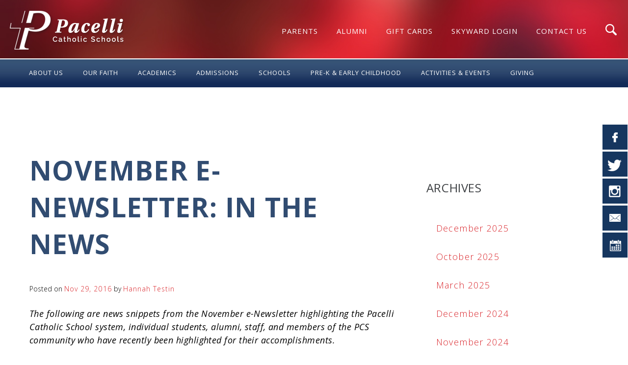

--- FILE ---
content_type: text/html; charset=UTF-8
request_url: https://pacellicatholicschools.com/2016/11/november-e-newsletter-in-the-news/
body_size: 16580
content:
<!DOCTYPE html>
<!--[if IEMobile 7 ]><html class="no-js iem7" manifest="default.appcache?v=1"><![endif]-->
<!--[if lt IE 7 ]><html class="no-js ie6" lang="en"><![endif]-->
<!--[if IE 7 ]><html class="no-js ie7" lang="en"><![endif]-->
<!--[if IE 8 ]><html class="no-js ie8" lang="en"><![endif]-->
<!--[if IE 9]><html class="no-js ie9" lang="en"><![endif]-->
<!--[if (gt IE 9)|(gt IEMobile 7)|!(IEMobile)|!(IE)]><!--><html class="no-js" lang="en"><!--<![endif]-->
<head>
	<!-- Google tag (gtag.js) -->
<script async src="https://www.googletagmanager.com/gtag/js?id=G-2MMXPHSDWB"></script>
<script>
  window.dataLayer = window.dataLayer || [];
  function gtag(){dataLayer.push(arguments);}
  gtag('js', new Date());

  gtag('config', 'G-2MMXPHSDWB');
</script>
    <meta name="viewport" content="width=device-width, initial-scale=1.0" />
    <meta charset="UTF-8" />
    <title>
        Pacelli Catholic Schools | November e-Newsletter: In the News    </title>

    <link rel="pingback" href="https://pacellicatholicschools.com/xmlrpc.php" />

	<link href="https://fonts.googleapis.com/css2?family=Open+Sans:ital,wght@0,300;0,400;0,600;0,700;0,800;1,300;1,400;1,600;1,700;1,800&display=swap" rel="stylesheet">

    <!--[if lt IE 8]>
        <script>
            var $buoop = {vs:{i:7,f:10,o:12.1,s:4.1},c:2};
            function $buo_f(){
             var e = document.createElement("script");
             e.src = "//browser-update.org/update.js";
             document.body.appendChild(e);
            };
            try {document.addEventListener("DOMContentLoaded", $buo_f,false)}
            catch(e){window.attachEvent("onload", $buo_f)}
        </script>
    <![endif]-->

    <meta name='robots' content='max-image-preview:large' />
	<style>img:is([sizes="auto" i], [sizes^="auto," i]) { contain-intrinsic-size: 3000px 1500px }</style>
	<link rel="alternate" type="application/rss+xml" title="Pacelli Catholic Schools &raquo; Feed" href="https://pacellicatholicschools.com/feed/" />
<link rel="alternate" type="application/rss+xml" title="Pacelli Catholic Schools &raquo; Comments Feed" href="https://pacellicatholicschools.com/comments/feed/" />
<link rel="alternate" type="application/rss+xml" title="Pacelli Catholic Schools &raquo; November e-Newsletter: In the News Comments Feed" href="https://pacellicatholicschools.com/2016/11/november-e-newsletter-in-the-news/feed/" />
<link rel='stylesheet' id='formidable-css' href='https://pacellicatholicschools.com/wp-content/plugins/formidable/css/formidableforms.css?ver=1011757' type='text/css' media='all' />
<link rel='stylesheet' id='wp-block-library-css' href='https://pacellicatholicschools.com/wp-includes/css/dist/block-library/style.min.css?ver=6.8.3' type='text/css' media='all' />
<style id='classic-theme-styles-inline-css' type='text/css'>
/*! This file is auto-generated */
.wp-block-button__link{color:#fff;background-color:#32373c;border-radius:9999px;box-shadow:none;text-decoration:none;padding:calc(.667em + 2px) calc(1.333em + 2px);font-size:1.125em}.wp-block-file__button{background:#32373c;color:#fff;text-decoration:none}
</style>
<style id='global-styles-inline-css' type='text/css'>
:root{--wp--preset--aspect-ratio--square: 1;--wp--preset--aspect-ratio--4-3: 4/3;--wp--preset--aspect-ratio--3-4: 3/4;--wp--preset--aspect-ratio--3-2: 3/2;--wp--preset--aspect-ratio--2-3: 2/3;--wp--preset--aspect-ratio--16-9: 16/9;--wp--preset--aspect-ratio--9-16: 9/16;--wp--preset--color--black: #000000;--wp--preset--color--cyan-bluish-gray: #abb8c3;--wp--preset--color--white: #ffffff;--wp--preset--color--pale-pink: #f78da7;--wp--preset--color--vivid-red: #cf2e2e;--wp--preset--color--luminous-vivid-orange: #ff6900;--wp--preset--color--luminous-vivid-amber: #fcb900;--wp--preset--color--light-green-cyan: #7bdcb5;--wp--preset--color--vivid-green-cyan: #00d084;--wp--preset--color--pale-cyan-blue: #8ed1fc;--wp--preset--color--vivid-cyan-blue: #0693e3;--wp--preset--color--vivid-purple: #9b51e0;--wp--preset--gradient--vivid-cyan-blue-to-vivid-purple: linear-gradient(135deg,rgba(6,147,227,1) 0%,rgb(155,81,224) 100%);--wp--preset--gradient--light-green-cyan-to-vivid-green-cyan: linear-gradient(135deg,rgb(122,220,180) 0%,rgb(0,208,130) 100%);--wp--preset--gradient--luminous-vivid-amber-to-luminous-vivid-orange: linear-gradient(135deg,rgba(252,185,0,1) 0%,rgba(255,105,0,1) 100%);--wp--preset--gradient--luminous-vivid-orange-to-vivid-red: linear-gradient(135deg,rgba(255,105,0,1) 0%,rgb(207,46,46) 100%);--wp--preset--gradient--very-light-gray-to-cyan-bluish-gray: linear-gradient(135deg,rgb(238,238,238) 0%,rgb(169,184,195) 100%);--wp--preset--gradient--cool-to-warm-spectrum: linear-gradient(135deg,rgb(74,234,220) 0%,rgb(151,120,209) 20%,rgb(207,42,186) 40%,rgb(238,44,130) 60%,rgb(251,105,98) 80%,rgb(254,248,76) 100%);--wp--preset--gradient--blush-light-purple: linear-gradient(135deg,rgb(255,206,236) 0%,rgb(152,150,240) 100%);--wp--preset--gradient--blush-bordeaux: linear-gradient(135deg,rgb(254,205,165) 0%,rgb(254,45,45) 50%,rgb(107,0,62) 100%);--wp--preset--gradient--luminous-dusk: linear-gradient(135deg,rgb(255,203,112) 0%,rgb(199,81,192) 50%,rgb(65,88,208) 100%);--wp--preset--gradient--pale-ocean: linear-gradient(135deg,rgb(255,245,203) 0%,rgb(182,227,212) 50%,rgb(51,167,181) 100%);--wp--preset--gradient--electric-grass: linear-gradient(135deg,rgb(202,248,128) 0%,rgb(113,206,126) 100%);--wp--preset--gradient--midnight: linear-gradient(135deg,rgb(2,3,129) 0%,rgb(40,116,252) 100%);--wp--preset--font-size--small: 13px;--wp--preset--font-size--medium: 20px;--wp--preset--font-size--large: 36px;--wp--preset--font-size--x-large: 42px;--wp--preset--spacing--20: 0.44rem;--wp--preset--spacing--30: 0.67rem;--wp--preset--spacing--40: 1rem;--wp--preset--spacing--50: 1.5rem;--wp--preset--spacing--60: 2.25rem;--wp--preset--spacing--70: 3.38rem;--wp--preset--spacing--80: 5.06rem;--wp--preset--shadow--natural: 6px 6px 9px rgba(0, 0, 0, 0.2);--wp--preset--shadow--deep: 12px 12px 50px rgba(0, 0, 0, 0.4);--wp--preset--shadow--sharp: 6px 6px 0px rgba(0, 0, 0, 0.2);--wp--preset--shadow--outlined: 6px 6px 0px -3px rgba(255, 255, 255, 1), 6px 6px rgba(0, 0, 0, 1);--wp--preset--shadow--crisp: 6px 6px 0px rgba(0, 0, 0, 1);}:where(.is-layout-flex){gap: 0.5em;}:where(.is-layout-grid){gap: 0.5em;}body .is-layout-flex{display: flex;}.is-layout-flex{flex-wrap: wrap;align-items: center;}.is-layout-flex > :is(*, div){margin: 0;}body .is-layout-grid{display: grid;}.is-layout-grid > :is(*, div){margin: 0;}:where(.wp-block-columns.is-layout-flex){gap: 2em;}:where(.wp-block-columns.is-layout-grid){gap: 2em;}:where(.wp-block-post-template.is-layout-flex){gap: 1.25em;}:where(.wp-block-post-template.is-layout-grid){gap: 1.25em;}.has-black-color{color: var(--wp--preset--color--black) !important;}.has-cyan-bluish-gray-color{color: var(--wp--preset--color--cyan-bluish-gray) !important;}.has-white-color{color: var(--wp--preset--color--white) !important;}.has-pale-pink-color{color: var(--wp--preset--color--pale-pink) !important;}.has-vivid-red-color{color: var(--wp--preset--color--vivid-red) !important;}.has-luminous-vivid-orange-color{color: var(--wp--preset--color--luminous-vivid-orange) !important;}.has-luminous-vivid-amber-color{color: var(--wp--preset--color--luminous-vivid-amber) !important;}.has-light-green-cyan-color{color: var(--wp--preset--color--light-green-cyan) !important;}.has-vivid-green-cyan-color{color: var(--wp--preset--color--vivid-green-cyan) !important;}.has-pale-cyan-blue-color{color: var(--wp--preset--color--pale-cyan-blue) !important;}.has-vivid-cyan-blue-color{color: var(--wp--preset--color--vivid-cyan-blue) !important;}.has-vivid-purple-color{color: var(--wp--preset--color--vivid-purple) !important;}.has-black-background-color{background-color: var(--wp--preset--color--black) !important;}.has-cyan-bluish-gray-background-color{background-color: var(--wp--preset--color--cyan-bluish-gray) !important;}.has-white-background-color{background-color: var(--wp--preset--color--white) !important;}.has-pale-pink-background-color{background-color: var(--wp--preset--color--pale-pink) !important;}.has-vivid-red-background-color{background-color: var(--wp--preset--color--vivid-red) !important;}.has-luminous-vivid-orange-background-color{background-color: var(--wp--preset--color--luminous-vivid-orange) !important;}.has-luminous-vivid-amber-background-color{background-color: var(--wp--preset--color--luminous-vivid-amber) !important;}.has-light-green-cyan-background-color{background-color: var(--wp--preset--color--light-green-cyan) !important;}.has-vivid-green-cyan-background-color{background-color: var(--wp--preset--color--vivid-green-cyan) !important;}.has-pale-cyan-blue-background-color{background-color: var(--wp--preset--color--pale-cyan-blue) !important;}.has-vivid-cyan-blue-background-color{background-color: var(--wp--preset--color--vivid-cyan-blue) !important;}.has-vivid-purple-background-color{background-color: var(--wp--preset--color--vivid-purple) !important;}.has-black-border-color{border-color: var(--wp--preset--color--black) !important;}.has-cyan-bluish-gray-border-color{border-color: var(--wp--preset--color--cyan-bluish-gray) !important;}.has-white-border-color{border-color: var(--wp--preset--color--white) !important;}.has-pale-pink-border-color{border-color: var(--wp--preset--color--pale-pink) !important;}.has-vivid-red-border-color{border-color: var(--wp--preset--color--vivid-red) !important;}.has-luminous-vivid-orange-border-color{border-color: var(--wp--preset--color--luminous-vivid-orange) !important;}.has-luminous-vivid-amber-border-color{border-color: var(--wp--preset--color--luminous-vivid-amber) !important;}.has-light-green-cyan-border-color{border-color: var(--wp--preset--color--light-green-cyan) !important;}.has-vivid-green-cyan-border-color{border-color: var(--wp--preset--color--vivid-green-cyan) !important;}.has-pale-cyan-blue-border-color{border-color: var(--wp--preset--color--pale-cyan-blue) !important;}.has-vivid-cyan-blue-border-color{border-color: var(--wp--preset--color--vivid-cyan-blue) !important;}.has-vivid-purple-border-color{border-color: var(--wp--preset--color--vivid-purple) !important;}.has-vivid-cyan-blue-to-vivid-purple-gradient-background{background: var(--wp--preset--gradient--vivid-cyan-blue-to-vivid-purple) !important;}.has-light-green-cyan-to-vivid-green-cyan-gradient-background{background: var(--wp--preset--gradient--light-green-cyan-to-vivid-green-cyan) !important;}.has-luminous-vivid-amber-to-luminous-vivid-orange-gradient-background{background: var(--wp--preset--gradient--luminous-vivid-amber-to-luminous-vivid-orange) !important;}.has-luminous-vivid-orange-to-vivid-red-gradient-background{background: var(--wp--preset--gradient--luminous-vivid-orange-to-vivid-red) !important;}.has-very-light-gray-to-cyan-bluish-gray-gradient-background{background: var(--wp--preset--gradient--very-light-gray-to-cyan-bluish-gray) !important;}.has-cool-to-warm-spectrum-gradient-background{background: var(--wp--preset--gradient--cool-to-warm-spectrum) !important;}.has-blush-light-purple-gradient-background{background: var(--wp--preset--gradient--blush-light-purple) !important;}.has-blush-bordeaux-gradient-background{background: var(--wp--preset--gradient--blush-bordeaux) !important;}.has-luminous-dusk-gradient-background{background: var(--wp--preset--gradient--luminous-dusk) !important;}.has-pale-ocean-gradient-background{background: var(--wp--preset--gradient--pale-ocean) !important;}.has-electric-grass-gradient-background{background: var(--wp--preset--gradient--electric-grass) !important;}.has-midnight-gradient-background{background: var(--wp--preset--gradient--midnight) !important;}.has-small-font-size{font-size: var(--wp--preset--font-size--small) !important;}.has-medium-font-size{font-size: var(--wp--preset--font-size--medium) !important;}.has-large-font-size{font-size: var(--wp--preset--font-size--large) !important;}.has-x-large-font-size{font-size: var(--wp--preset--font-size--x-large) !important;}
:where(.wp-block-post-template.is-layout-flex){gap: 1.25em;}:where(.wp-block-post-template.is-layout-grid){gap: 1.25em;}
:where(.wp-block-columns.is-layout-flex){gap: 2em;}:where(.wp-block-columns.is-layout-grid){gap: 2em;}
:root :where(.wp-block-pullquote){font-size: 1.5em;line-height: 1.6;}
</style>
<link rel='stylesheet' id='contact-form-7-css' href='https://pacellicatholicschools.com/wp-content/plugins/contact-form-7/includes/css/styles.css?ver=6.0.3' type='text/css' media='all' />
<style id='contact-form-7-inline-css' type='text/css'>
.wpcf7 .wpcf7-recaptcha iframe {margin-bottom: 0;}.wpcf7 .wpcf7-recaptcha[data-align="center"] > div {margin: 0 auto;}.wpcf7 .wpcf7-recaptcha[data-align="right"] > div {margin: 0 0 0 auto;}
</style>
<link rel='stylesheet' id='wpa-style-css' href='https://pacellicatholicschools.com/wp-content/plugins/wp-accessibility/css/wpa-style.css?ver=1.6.4' type='text/css' media='all' />
<style id='wpa-style-inline-css' type='text/css'>

.wpa-hide-ltr#skiplinks a, .wpa-hide-ltr#skiplinks a:hover, .wpa-hide-ltr#skiplinks a:visited {
	
}
.wpa-hide-ltr#skiplinks a:active,  .wpa-hide-ltr#skiplinks a:focus {
	
}
	:root { --admin-bar-top : 7px; }
</style>
<link rel='stylesheet' id='google-calendar-events-qtip-css' href='https://pacellicatholicschools.com/wp-content/plugins/google-calendar-events/css/jquery.qtip.min.css?ver=2.2.91' type='text/css' media='all' />
<link rel='stylesheet' id='google-calendar-events-public-css' href='https://pacellicatholicschools.com/wp-content/plugins/google-calendar-events/css/gce-style.css?ver=2.2.91' type='text/css' media='all' />
<link rel='stylesheet' id='slider-css' href='https://pacellicatholicschools.com/wp-content/themes/Stellar_Responsive/css/slick.css?ver=6.8.3' type='text/css' media='all' />
<link rel='stylesheet' id='main-css' href='https://pacellicatholicschools.com/wp-content/themes/Stellar_Responsive/style.css?ver=1.0.1' type='text/css' media='all' />
<link rel='stylesheet' id='font-css' href='https://pacellicatholicschools.com/wp-content/themes/Stellar_Responsive/css/font.css?ver=6.8.3' type='text/css' media='all' />
<link rel='stylesheet' id='layout-css' href='https://pacellicatholicschools.com/wp-content/themes/Stellar_Responsive/css/layout.css?ver=1.0.1' type='text/css' media='all' />
<script type="text/javascript" id="jquery-core-js-extra">
/* <![CDATA[ */
var pp = {"ajax_url":"https:\/\/pacellicatholicschools.com\/wp-admin\/admin-ajax.php"};
/* ]]> */
</script>
<script type="text/javascript" src="https://pacellicatholicschools.com/wp-includes/js/jquery/jquery.min.js?ver=3.7.1" id="jquery-core-js"></script>
<script type="text/javascript" src="https://pacellicatholicschools.com/wp-includes/js/jquery/jquery-migrate.min.js?ver=3.4.1" id="jquery-migrate-js"></script>
<script type="text/javascript" src="https://pacellicatholicschools.com/wp-content/themes/Stellar_Responsive/js/slick.js?ver=6.8.3" id="slider-js"></script>
<script type="text/javascript" src="https://pacellicatholicschools.com/wp-content/themes/Stellar_Responsive/js/slick.min.js?ver=6.8.3" id="scripts-js"></script>
<script type="text/javascript" src="https://pacellicatholicschools.com/wp-content/themes/Stellar_Responsive/js/html5shiv.js?ver=6.8.3" id="html5shiv-js"></script>
<script type="text/javascript" src="https://pacellicatholicschools.com/wp-content/themes/Stellar_Responsive/js/jquery.placeholder.min.js?ver=6.8.3" id="placeholders-js"></script>
<script type="text/javascript" src="https://pacellicatholicschools.com/wp-content/plugins/wp-accessibility/js/fingerprint.min.js?ver=1.6.4" id="wpa-fingerprintjs-js"></script>
<link rel="https://api.w.org/" href="https://pacellicatholicschools.com/wp-json/" /><link rel="alternate" title="JSON" type="application/json" href="https://pacellicatholicschools.com/wp-json/wp/v2/posts/3206" /><link rel="EditURI" type="application/rsd+xml" title="RSD" href="https://pacellicatholicschools.com/xmlrpc.php?rsd" />
<link rel="canonical" href="https://pacellicatholicschools.com/2016/11/november-e-newsletter-in-the-news/" />
<link rel='shortlink' href='https://pacellicatholicschools.com/?p=3206' />
<link rel="alternate" title="oEmbed (JSON)" type="application/json+oembed" href="https://pacellicatholicschools.com/wp-json/oembed/1.0/embed?url=https%3A%2F%2Fpacellicatholicschools.com%2F2016%2F11%2Fnovember-e-newsletter-in-the-news%2F" />
<link rel="alternate" title="oEmbed (XML)" type="text/xml+oembed" href="https://pacellicatholicschools.com/wp-json/oembed/1.0/embed?url=https%3A%2F%2Fpacellicatholicschools.com%2F2016%2F11%2Fnovember-e-newsletter-in-the-news%2F&#038;format=xml" />
<meta name="generator" content="Elementor 3.24.4; features: additional_custom_breakpoints; settings: css_print_method-external, google_font-enabled, font_display-auto">
			<style>
				.e-con.e-parent:nth-of-type(n+4):not(.e-lazyloaded):not(.e-no-lazyload),
				.e-con.e-parent:nth-of-type(n+4):not(.e-lazyloaded):not(.e-no-lazyload) * {
					background-image: none !important;
				}
				@media screen and (max-height: 1024px) {
					.e-con.e-parent:nth-of-type(n+3):not(.e-lazyloaded):not(.e-no-lazyload),
					.e-con.e-parent:nth-of-type(n+3):not(.e-lazyloaded):not(.e-no-lazyload) * {
						background-image: none !important;
					}
				}
				@media screen and (max-height: 640px) {
					.e-con.e-parent:nth-of-type(n+2):not(.e-lazyloaded):not(.e-no-lazyload),
					.e-con.e-parent:nth-of-type(n+2):not(.e-lazyloaded):not(.e-no-lazyload) * {
						background-image: none !important;
					}
				}
			</style>
			
<!-- START - Open Graph and Twitter Card Tags 3.3.3 -->
 <!-- Facebook Open Graph -->
  <meta property="og:locale" content="en_US"/>
  <meta property="og:site_name" content="Pacelli Catholic Schools"/>
  <meta property="og:title" content="November e-Newsletter: In the News"/>
  <meta property="og:url" content="https://pacellicatholicschools.com/2016/11/november-e-newsletter-in-the-news/"/>
  <meta property="og:type" content="article"/>
  <meta property="og:description" content="The following are news snippets from the November e-Newsletter highlighting the Pacelli Catholic School system, individual students, alumni, staff, and members of the PCS community who have recently been highlighted for their accomplishments.

PCMS students are putting on Peter Pan and Wendy this"/>
  <meta property="article:published_time" content="2016-11-29T12:57:01-06:00"/>
  <meta property="article:modified_time" content="2016-11-29T12:57:01-06:00" />
  <meta property="og:updated_time" content="2016-11-29T12:57:01-06:00" />
  <meta property="article:section" content="Early Childhood Center News"/>
  <meta property="article:section" content="General"/>
  <meta property="article:section" content="High School News"/>
  <meta property="article:section" content="Middle School News"/>
  <meta property="article:section" content="St. Bronislava News"/>
  <meta property="article:section" content="St. Stephen News"/>
 <!-- Google+ / Schema.org -->
  <meta itemprop="name" content="November e-Newsletter: In the News"/>
  <meta itemprop="headline" content="November e-Newsletter: In the News"/>
  <meta itemprop="description" content="The following are news snippets from the November e-Newsletter highlighting the Pacelli Catholic School system, individual students, alumni, staff, and members of the PCS community who have recently been highlighted for their accomplishments.

PCMS students are putting on Peter Pan and Wendy this"/>
  <meta itemprop="datePublished" content="2016-11-29"/>
  <meta itemprop="dateModified" content="2016-11-29T12:57:01-06:00" />
  <meta itemprop="author" content="Hannah Testin"/>
  <!--<meta itemprop="publisher" content="Pacelli Catholic Schools"/>--> <!-- To solve: The attribute publisher.itemtype has an invalid value -->
 <!-- Twitter Cards -->
  <meta name="twitter:title" content="November e-Newsletter: In the News"/>
  <meta name="twitter:url" content="https://pacellicatholicschools.com/2016/11/november-e-newsletter-in-the-news/"/>
  <meta name="twitter:description" content="The following are news snippets from the November e-Newsletter highlighting the Pacelli Catholic School system, individual students, alumni, staff, and members of the PCS community who have recently been highlighted for their accomplishments.

PCMS students are putting on Peter Pan and Wendy this"/>
  <meta name="twitter:card" content="summary_large_image"/>
 <!-- SEO -->
 <!-- Misc. tags -->
 <!-- is_singular -->
<!-- END - Open Graph and Twitter Card Tags 3.3.3 -->
	
 <link rel="shortcut icon" href="https://pacellicatholicschools.com/wp-content/themes/Stellar_Responsive/favicon.png" />
</head>

<body class="wp-singular post-template-default single single-post postid-3206 single-format-standard wp-theme-Stellar_Responsive not-school-page elementor-default elementor-kit-6520" >
    <nav id="mobile-menu-wrap">
        <!--Content of the mobile menu, all content should be within #mobile-menu-interior-wrap.-->
        <div id="mobile-menu-interior-wrap">
                <div id="search-box-mobile">	<form method="get" id="searchform" action="https://pacellicatholicschools.com/">
		<label for="s" class="assistive-text"></label>
		<input type="text" class="field" name="s" id="s" placeholder="" />
		<input type="submit" class="submit" name="submit" id="searchsubmit" value="Search" />
	</form>
</div>
                                                    <a href="tel:7153412445" class="mobile-phone">(715) 341-2445</a>
                    <nav class="menu-main-container"><ul id="menu-main" class="menu"><li id="menu-item-821" class="menu-item menu-item-type-post_type menu-item-object-page menu-item-has-children menu-item-821"><a href="https://pacellicatholicschools.com/welcome/">About Us</a>
<ul class="sub-menu">
	<li id="menu-item-819" class="menu-item menu-item-type-post_type menu-item-object-page menu-item-819"><a href="https://pacellicatholicschools.com/welcome/">Welcome</a></li>
	<li id="menu-item-9981" class="menu-item menu-item-type-post_type menu-item-object-page menu-item-9981"><a href="https://pacellicatholicschools.com/about-us/mission-vision-values/">Mission, Vision &#038; Values</a></li>
	<li id="menu-item-6569" class="menu-item menu-item-type-custom menu-item-object-custom menu-item-6569"><a href="https://pacellicatholicschools.com/welcome/#history">History</a></li>
	<li id="menu-item-6570" class="menu-item menu-item-type-custom menu-item-object-custom menu-item-6570"><a href="https://pacellicatholicschools.com/welcome/#commission">Education Commission</a></li>
	<li id="menu-item-173" class="menu-item menu-item-type-post_type menu-item-object-page menu-item-173"><a href="https://pacellicatholicschools.com/about-us/directory/">Faculty/Staff Directory</a></li>
	<li id="menu-item-177" class="menu-item menu-item-type-custom menu-item-object-custom menu-item-177"><a target="_blank" href="http://diolc.org/safe-environment/">Diocesan Safe Environment</a></li>
	<li id="menu-item-172" class="menu-item menu-item-type-post_type menu-item-object-page menu-item-172"><a href="https://pacellicatholicschools.com/about-us/employment/">Employment</a></li>
</ul>
</li>
<li id="menu-item-178" class="menu-item menu-item-type-post_type menu-item-object-page menu-item-has-children menu-item-178"><a href="https://pacellicatholicschools.com/our-faith/">Our Faith</a>
<ul class="sub-menu">
	<li id="menu-item-6661" class="menu-item menu-item-type-custom menu-item-object-custom menu-item-6661"><a href="https://pacellicatholicschools.com/our-faith/#catholic-discipleship">Catholic Discipleship</a></li>
	<li id="menu-item-6656" class="menu-item menu-item-type-custom menu-item-object-custom menu-item-6656"><a href="https://pacellicatholicschools.com/our-faith/#service-learning">Service Learning</a></li>
	<li id="menu-item-6657" class="menu-item menu-item-type-custom menu-item-object-custom menu-item-6657"><a href="https://pacellicatholicschools.com/our-faith/#religious-ed">Religious Education</a></li>
	<li id="menu-item-6658" class="menu-item menu-item-type-custom menu-item-object-custom menu-item-6658"><a href="https://pacellicatholicschools.com/our-faith/#parishes">Parishes</a></li>
	<li id="menu-item-6662" class="menu-item menu-item-type-custom menu-item-object-custom menu-item-6662"><a href="https://pacellicatholicschools.com/our-faith/#diocese">Diocese of La Crosse</a></li>
</ul>
</li>
<li id="menu-item-184" class="menu-item menu-item-type-post_type menu-item-object-page menu-item-has-children menu-item-184"><a href="https://pacellicatholicschools.com/academics/">Academics</a>
<ul class="sub-menu">
	<li id="menu-item-6807" class="menu-item menu-item-type-post_type menu-item-object-page menu-item-6807"><a href="https://pacellicatholicschools.com/academics/curriculum/">Curriculum</a></li>
	<li id="menu-item-186" class="menu-item menu-item-type-post_type menu-item-object-page menu-item-186"><a href="https://pacellicatholicschools.com/academics/assessment/">Assessment</a></li>
	<li id="menu-item-185" class="menu-item menu-item-type-post_type menu-item-object-page menu-item-185"><a href="https://pacellicatholicschools.com/academics/accreditation/">Accreditation</a></li>
	<li id="menu-item-1889" class="menu-item menu-item-type-post_type menu-item-object-page menu-item-1889"><a href="https://pacellicatholicschools.com/academics/learning-resources/">Learning Resources</a></li>
	<li id="menu-item-3439" class="menu-item menu-item-type-custom menu-item-object-custom menu-item-3439"><a target="_blank" href="https://sites.google.com/spacs.k12.wi.us/technology/home">Technology</a></li>
	<li id="menu-item-217" class="menu-item menu-item-type-post_type menu-item-object-page menu-item-217"><a href="https://pacellicatholicschools.com/summerprograms/">Summer Programs</a></li>
	<li id="menu-item-188" class="menu-item menu-item-type-post_type menu-item-object-page menu-item-188"><a href="https://pacellicatholicschools.com/academics/academic_partnerships/">Academic Partnerships</a></li>
</ul>
</li>
<li id="menu-item-205" class="menu-item menu-item-type-post_type menu-item-object-page menu-item-has-children menu-item-205"><a href="https://pacellicatholicschools.com/whypcs/">Admissions</a>
<ul class="sub-menu">
	<li id="menu-item-211" class="menu-item menu-item-type-post_type menu-item-object-page menu-item-211"><a href="https://pacellicatholicschools.com/whypcs/">Why Pacelli Catholic Schools?</a></li>
	<li id="menu-item-3033" class="menu-item menu-item-type-post_type menu-item-object-page menu-item-3033"><a href="https://pacellicatholicschools.com/visitpcs/">Visit Our Schools</a></li>
	<li id="menu-item-207" class="menu-item menu-item-type-post_type menu-item-object-page menu-item-207"><a href="https://pacellicatholicschools.com/whypcs/registration-information/">Registration Information</a></li>
	<li id="menu-item-209" class="menu-item menu-item-type-post_type menu-item-object-page menu-item-209"><a href="https://pacellicatholicschools.com/tuition/">Tuition &#038; Tuition Assistance</a></li>
	<li id="menu-item-210" class="menu-item menu-item-type-post_type menu-item-object-page menu-item-210"><a href="https://pacellicatholicschools.com/choice/">WI Parental Choice Program</a></li>
	<li id="menu-item-206" class="menu-item menu-item-type-post_type menu-item-object-page menu-item-206"><a href="https://pacellicatholicschools.com/whypcs/international-students/">International Students</a></li>
	<li id="menu-item-5465" class="menu-item menu-item-type-post_type menu-item-object-page menu-item-5465"><a href="https://pacellicatholicschools.com/whypcs/scholarships/">Scholarships</a></li>
	<li id="menu-item-3463" class="menu-item menu-item-type-post_type menu-item-object-page menu-item-3463"><a href="https://pacellicatholicschools.com/whypcs/referral-program/">Referral Program</a></li>
</ul>
</li>
<li id="menu-item-193" class="menu-item menu-item-type-post_type menu-item-object-page menu-item-has-children menu-item-193"><a href="https://pacellicatholicschools.com/schools/">Schools</a>
<ul class="sub-menu">
	<li id="menu-item-198" class="menu-item menu-item-type-post_type menu-item-object-page menu-item-198"><a href="https://pacellicatholicschools.com/schools/pacelli-catholic-high-school/">Pacelli Catholic High School</a></li>
	<li id="menu-item-199" class="menu-item menu-item-type-post_type menu-item-object-page menu-item-199"><a href="https://pacellicatholicschools.com/schools/pacelli-middle-school/">Pacelli Catholic Middle School</a></li>
	<li id="menu-item-197" class="menu-item menu-item-type-post_type menu-item-object-page menu-item-197"><a href="https://pacellicatholicschools.com/schools/pacelli-catholic-elementary-st-stephen/">Pacelli Catholic Elementary School-St. Stephen</a></li>
	<li id="menu-item-196" class="menu-item menu-item-type-post_type menu-item-object-page menu-item-196"><a href="https://pacellicatholicschools.com/schools/pacelli-catholic-elementary-st-bronislava/">Pacelli Catholic Elementary School-St. Bronislava</a></li>
	<li id="menu-item-6346" class="menu-item menu-item-type-post_type menu-item-object-page menu-item-6346"><a href="https://pacellicatholicschools.com/schools/pacelli-catholic-early-childhood-center/">Pacelli Catholic Schools Tim Copps Early Childhood Center</a></li>
</ul>
</li>
<li id="menu-item-200" class="menu-item menu-item-type-post_type menu-item-object-page menu-item-has-children menu-item-200"><a href="https://pacellicatholicschools.com/prek-and-early-childhood/">Pre-K &#038; Early Childhood</a>
<ul class="sub-menu">
	<li id="menu-item-202" class="menu-item menu-item-type-post_type menu-item-object-page menu-item-202"><a href="https://pacellicatholicschools.com/prek-and-early-childhood/">Childcare</a></li>
	<li id="menu-item-203" class="menu-item menu-item-type-post_type menu-item-object-page menu-item-203"><a href="https://pacellicatholicschools.com/prek-and-early-childhood/">3K &#038; 4K Preschool</a></li>
	<li id="menu-item-7115" class="menu-item menu-item-type-post_type menu-item-object-page menu-item-7115"><a href="https://pacellicatholicschools.com/prek-and-early-childhood/">4K Extension Program</a></li>
	<li id="menu-item-204" class="menu-item menu-item-type-post_type menu-item-object-page menu-item-204"><a href="https://pacellicatholicschools.com/prek-and-early-childhood/">Before &#038; After School Care</a></li>
	<li id="menu-item-1294" class="menu-item menu-item-type-post_type menu-item-object-page menu-item-1294"><a href="https://pacellicatholicschools.com/whypcs/registration-information/">Registration</a></li>
</ul>
</li>
<li id="menu-item-213" class="menu-item menu-item-type-post_type menu-item-object-page menu-item-has-children menu-item-213"><a href="https://pacellicatholicschools.com/activities-events/">Activities &#038; Events</a>
<ul class="sub-menu">
	<li id="menu-item-214" class="menu-item menu-item-type-post_type menu-item-object-page menu-item-214"><a href="https://pacellicatholicschools.com/activities-events/athletics/">Athletics</a></li>
	<li id="menu-item-215" class="menu-item menu-item-type-post_type menu-item-object-page menu-item-215"><a href="https://pacellicatholicschools.com/activities-events/fine-arts-calendar/">Fine Arts Calendar</a></li>
	<li id="menu-item-5983" class="menu-item menu-item-type-post_type menu-item-object-page menu-item-5983"><a href="https://pacellicatholicschools.com/calendar/">School Calendar</a></li>
	<li id="menu-item-216" class="menu-item menu-item-type-post_type menu-item-object-page menu-item-216"><a href="https://pacellicatholicschools.com/activities-events/panacea/">Panacea</a></li>
	<li id="menu-item-2433" class="menu-item menu-item-type-post_type menu-item-object-page menu-item-2433"><a href="https://pacellicatholicschools.com/csw/">Catholic Schools Week</a></li>
	<li id="menu-item-1331" class="menu-item menu-item-type-post_type menu-item-object-page menu-item-1331"><a href="https://pacellicatholicschools.com/cardinalcrusade/">Cardinal Crusade</a></li>
	<li id="menu-item-2752" class="menu-item menu-item-type-post_type menu-item-object-page menu-item-2752"><a href="https://pacellicatholicschools.com/shreddingparty/">Shredding Party</a></li>
	<li id="menu-item-4019" class="menu-item menu-item-type-post_type menu-item-object-page menu-item-4019"><a href="https://pacellicatholicschools.com/golfouting/">Golf Outing</a></li>
</ul>
</li>
<li id="menu-item-224" class="menu-item menu-item-type-post_type menu-item-object-page menu-item-has-children menu-item-224"><a href="https://pacellicatholicschools.com/giving/">Giving</a>
<ul class="sub-menu">
	<li id="menu-item-2078" class="menu-item menu-item-type-custom menu-item-object-custom menu-item-2078"><a href="https://pacellicatholicschools.ejoinme.org/MyPages/PCSDonationPage/tabid/747826/Default.aspx">Donate Now</a></li>
	<li id="menu-item-1397" class="menu-item menu-item-type-post_type menu-item-object-page menu-item-1397"><a href="https://pacellicatholicschools.com/giving/annual-fund/">Annual Fund</a></li>
	<li id="menu-item-6303" class="menu-item menu-item-type-post_type menu-item-object-page menu-item-6303"><a href="https://pacellicatholicschools.com/cardinalclub/">Cardinal Club</a></li>
	<li id="menu-item-6062" class="menu-item menu-item-type-post_type menu-item-object-page menu-item-6062"><a href="https://pacellicatholicschools.com/giving/pacelli-education-foundation/">Pacelli Education Foundation</a></li>
	<li id="menu-item-5106" class="menu-item menu-item-type-post_type menu-item-object-page menu-item-5106"><a href="https://pacellicatholicschools.com/giving/planned-giving/">Planned Giving</a></li>
	<li id="menu-item-1695" class="menu-item menu-item-type-post_type menu-item-object-page menu-item-1695"><a href="https://pacellicatholicschools.com/giving/thank-you-donors/">Thank You Donors</a></li>
</ul>
</li>
</ul></nav>                    <li class="mobile-home main"><a href="/alumni">Alumni</a></li>
                    <li class="mobile-home main"><a href="/parents">Parents</a></li>
                    <li class="mobile-home main"><a href="/staff">Staff</a></li>
                                    <a aria-label="email" href="mailto:info@pacellicatholicschools.com" class="sm-mobile email"></a>
                    <a aria-label="calendar" href="/calendar" class="sm-mobile calendar"></a>
                    <a aria-label="facebook" href="https://www.facebook.com/PacelliCardinals/" target="_blank" class="sm-mobile fb"></a>
                    <a aria-label="twitter" href="http://twitter.com/pcscardinals" target="_blank" class="sm-mobile twitter"></a>
                    <a aria-label="instagram" href="http://instagram.com/pacellicardinals/" target="_blank" class="sm-mobile instagram"></a>
        </div>
    </nav>
<div id="outer-page-wrapper">

    <div id="dropdown-menu-container">
        <!-- Main Home Page Dropdowns -->
        <div id="about-menu-content">
            <img src="https://pacellicatholicschools.com/wp-content/uploads/2015/07/About-Us-1.png" alt="Our Mission" title="Our Mission" class="menu-image" />
            <div class="menu-description">
                <h4>Our Mission</h4>
                <p>Continuing a tradition of inspiring the individual best from every student through a Christ-centered drive for excellence in academics, athletics and arts.</p></div>
        </div>
        <div id="our-faith-menu-content">
            <img src="https://pacellicatholicschools.com/wp-content/uploads/2015/07/Our-Faith-1.png" alt="Empowering Future Leaders" title="Empowering Future Leaders" class="menu-image" />
            <div class="menu-description">
                <h4>Empowering Future Leaders</h4>
                <p>We are committed to forming and strengthening each student’s relationship with Jesus Christ and seeks to provide an authentically Catholic educational experience where students learn, love and live their faith in service to others.</p></div>
        </div>
        <div id="academics-menu-content">
            <img src="https://pacellicatholicschools.com/wp-content/uploads/2015/07/Academics-2.png" alt="Every Student is Successful" title="Every Student is Successful" class="menu-image" />
            <div class="menu-description">
                <h4>Every Student is Successful</h4>
                <p>Pacelli Catholic Schools offers a rigorous and well-rounded curriculum to designed for our students to become successful in all subject areas. Students and staff have access to the best technology tools to support our teaching and learning goals.</p></div>
        </div>
        <div id="schools-menu-content">
            <img src="https://pacellicatholicschools.com/wp-content/uploads/2015/07/Our-Schools-1.png" alt="Our Vision" title="Our Vision" class="menu-image" />
            <div class="menu-description">
                <h4>Our Vision</h4>
                <p>Pacelli Catholic Schools is an environment that fosters the unique gifts of each student to grow as disciples of the faith and leaders for the world.</p></div>
        </div>
        <div id="prek-menu-content">
            <img src="https://pacellicatholicschools.com/wp-content/uploads/2015/07/Pre-K_Early-Childhood.png" alt="" title="Opportunity &amp; Development" class="menu-image" />
            <div class="menu-description">
                <h4>Opportunity &amp; Development</h4>
                <p>We promote spiritual, cognitive, and physical development so each child has the opportunity to engage in activities that are geared to their interests while challenging them at their individual ability level.</p></div>
        </div>
        <div id="prospective-families-menu-content">
            <img src="https://pacellicatholicschools.com/wp-content/uploads/2015/07/Admissions-1.png" alt="Why Pacelli" title="" class="menu-image" />
            <div class="menu-description">
                <h4>Why Pacelli</h4>
                <p>Pacelli Catholic Schools offer a top-tier education where students celebrate their Catholic faith as an integral part of their daily school experience. The strength and effectiveness of a PCS education rests on our commitment to excellence in academics, faith development, and co-curricular activities.</p></div>
        </div>
        <div id="activities-menu-content">
            <img src="https://pacellicatholicschools.com/wp-content/uploads/2015/07/Events-1.png" alt="Connecting Our Community" title="Connecting Our Community" class="menu-image" />
            <div class="menu-description">
                <h4>Connecting Our Community</h4>
                <p>PCS offers a variety of special events and fundraisers throughout the year, including an annual golf outing, silent auction and dinner, and the famous Panacea. We encourage you to volunteer, participate or simply enjoy one of our many events.</p></div>
        </div>
        <div id="giving-menu-content">
            <img src="https://pacellicatholicschools.com/wp-content/uploads/2015/07/Giving.png" alt="Support Us" title="Support Us" class="menu-image" />
            <div class="menu-description">
                <h4>Support Us</h4>
                <p>Your generous gifts to Pacelli Catholic Schools enable us to continually develop innovative curriculum and ensure a sustainable future of shaping students' lives for years to come.</p></div>
        </div>
        <div id="alumni-menu-content">
            <img src="https://pacellicatholicschools.com/wp-content/uploads/2015/07/PCHS_ParentInfo2.jpg" alt="Always a Cardinal" title="Always a Cardinal" class="menu-image" />
            <div class="menu-description">
                <h4>Always a Cardinal</h4>
                <p>Graduates of Pacelli Catholic Schools  become leaders, entrepreneurs, teachers and provide service to others, and are an important piece of our proud tradition.</p></div>
        </div>
        <!-- High School Dropdowns -->
        <div id="high-school-about-menu">
            <img src="https://pacellicatholicschools.com/wp-content/uploads/2015/07/HS-About-Us-1.png" alt="Our Mission" title="Our Mission" class="menu-image" />
            <div class="menu-description">
                <h4>Our Mission</h4>
                <p>Pacelli Catholic Schools is a Christ-centered family dedicated to service, academic excellence, and meaningful experiences.</p></div>
        </div>
        <div id="high-school-academics-menu">
            <img src="https://pacellicatholicschools.com/wp-content/uploads/2015/07/HS-Academics-1.png" alt="Every Student is Successful" title="Every Student is Successful" class="menu-image" />
            <div class="menu-description">
                <h4>Every Student is Successful</h4>
                <p>PCHS offers a rigourous and well-rounded curriculum, designed to prepare all students to achieve post-high school goals. We are a leader in technology, with SMART interactive white boards in all classrooms and a Chromebook for each student, to support our teaching and learning goals.</p></div>
        </div>
        <div id="high-school-student-life-menu">
            <img src="https://pacellicatholicschools.com/wp-content/uploads/2015/07/HS-Student-Life.png" alt="#PacelliPride" title="#PacelliPride" class="menu-image" />
            <div class="menu-description">
                <h4>#PacelliPride</h4>
                <p>Pacelli students benefit from a rich academic and social life. Students can choose from an array of co-curricular activities including athletics, arts, performance, subject-area clubs, social responsibility and service organizations, and more.</p></div>
        </div>
        <div id="high-school-athletics-menu">
            <img src="https://pacellicatholicschools.com/wp-content/uploads/2015/07/HS-Athletics-1.png" alt="Home of the Cardinals" title="Home of the Cardinals" class="menu-image" />
            <div class="menu-description">
                <h4>Home of the Cardinals</h4>
                <p>More than 75% of Pacelli students participate in at least one athletic activity. A number of our teams finish in the top of the conference and have success at the postseason level, including State Champtionships.</p></div>
        </div>
        <div id="high-school-parent-menu">
            <img src="https://pacellicatholicschools.com/wp-content/uploads/2015/07/HS-Parent-Info-1.png" alt="Family Engagement is Key" title="Family Engagement is Key" class="menu-image" />
            <div class="menu-description">
                <h4>Family Engagement is Key</h4>
                <p>Parents and families are central to Pacelli Catholic High School and are one of the reasons for our school’s continued success. Parents are encouraged to participate in Home &amp; School and get involved with various school and projects, committees, and groups.</p></div>
        </div>
        <div id="high-school-communication-menu">
            <img src="https://pacellicatholicschools.com/wp-content/uploads/2015/07/HS-Communication.png" alt="Stay Connected" title="Stay Connected" class="menu-image" />
            <div class="menu-description">
                <h4>Stay Connected</h4>
                <p>Stay up to date with all that is happening at Pacelli Catholic High School and learn how we are working hard to continue and expand our communication efforts.</p></div>
        </div>
        <!-- Middle School Dropdowns -->
        <div id="ms-about-menu-content">
            <img src="https://pacellicatholicschools.com/wp-content/uploads/2015/07/MS-About-Us-1.png" alt="Our Mission" title="Our Mission" class="menu-image" />
            <div class="menu-description">
                <h4>Our Mission</h4>
                <p>Pacelli Catholic Schools is a Christ-centered family dedicated to service, academic excellence, and meaningful experiences.</p></div>
        </div>
        <div id="ms-academics-menu-content">
            <img src="https://pacellicatholicschools.com/wp-content/uploads/2015/07/MS-Academics-1.png" alt="Every Student is Successful" title="Every Student is Successful" class="menu-image" />
            <div class="menu-description">
                <h4>Every Student is Successful</h4>
                <p>PCMS offers a rigourous and well-round curriculum, designed to prepare all students to achieve post-high school goals. We are a leader in technology, with a dedicated SmartLab for project-based learning, and an iPad  or chromebook for each student, to support our teaching and learning goals.</p></div>
        </div>
        <div id="ms-student-menu-content">
            <img src="https://pacellicatholicschools.com/wp-content/uploads/2015/07/MS-Student-Life-1.png" alt="Opportunity &amp; Excellence" title="Opportunity &amp; Excellence" class="menu-image" />
            <div class="menu-description">
                <h4>Opportunity &amp; Excellence</h4>
                <p>Students at PCMS benefit from a rich academic and social life. Students can choose from an array of co-curricular activities including athletics, arts, performance, subject-area clubs, social responsibility and service organizations, and more.</p></div>
        </div>
        <div id="ms-parent-menu-content">
            <img src="https://pacellicatholicschools.com/wp-content/uploads/2015/07/MS-Parent-1.png" alt="Family Engagement is Key" title="Family Engagement is Key" class="menu-image" />
            <div class="menu-description">
                <h4>Family Engagement is Key</h4>
                <p>Parents and families are central to Pacelli Catholic Middle School and are one of the reasons for our school’s continued success. Parents are encouraged to participate in Home &amp; School and get involved with various school and projects, committees, and groups.</p></div>
        </div>
        <div id="ms-communication-menu-content">
            <img src="https://pacellicatholicschools.com/wp-content/uploads/2015/07/MS-Comm-1.png" alt="Stay Connected" title="Stay Connected" class="menu-image" />
            <div class="menu-description">
                <h4>Stay Connected</h4>
                <p>Stay up to date with all that is happening at Pacelli Catholic Middle School and learn how we are working hard to continue and expand our communication efforts.</p></div>
        </div>
        <div id="holys-about-menu-content">
            <img src="https://pacellicatholicschools.com/wp-content/uploads/2015/07/B-About-Us-1.png" alt="Our Mission" title="Our Mission" class="menu-image" />
            <div class="menu-description">
                <h4>Our Mission</h4>
                <p>Continuing a tradition of inspiring the individual best from every student through a Christ-centered drive for excellence in academics, athletics and arts.</p></div>
        </div>
        <div id="holys-academics-menu-content">
            <img src="https://pacellicatholicschools.com/wp-content/uploads/2015/07/stans_students1.jpg" alt="Every Student is Successful" title="Every Student is Successful" class="menu-image" />
            <div class="menu-description">
                <h4>Every Student is Successful</h4>
                <p>We work to ensure that all students become successful, high-level readers, writers, speakers, and listeners. The curriculum focuses on research-based methods and utilizing the best technology.</p></div>
        </div>
        <div id="holys-student-menu-content">
            <img src="https://pacellicatholicschools.com/wp-content/uploads/2015/07/stans_students31.jpg" alt="Opportunity &amp; Excellence" title="Opportunity &amp; Excellence" class="menu-image" />
            <div class="menu-description">
                <h4>Opportunity &amp; Excellence</h4>
                <p>Students at St. Stanislaus Elementary have the opportunity to participate in an array of co-curricular opportunities, ranging from orchestra, chorus, and band to drama, science, and art clubs. There really is something for every student.</p></div>
        </div>
        <div id="holys-parent-menu-content">
            <img src="https://pacellicatholicschools.com/wp-content/uploads/2015/07/stans_students5.jpg" alt="Family Engagement is Key" title="Family Engagement is Key" class="menu-image" />
            <div class="menu-description">
                <h4>Family Engagement is Key</h4>
                <p>Parents and families are central to St. Stanislaus Elementary, and are one of the reasons for our school’s continued success. Parents are encouraged to participate in Home &amp; School and get involved with various school and system projects, committees, and events.</p></div>
        </div>
        <div id="holys-communication-menu-content">
            <img src="https://pacellicatholicschools.com/wp-content/uploads/2015/07/stans_students21.jpg" alt="Stay Connected" title="Stay Connected" class="menu-image" />
            <div class="menu-description">
                <h4>Stay Connected</h4>
                <p> Stay up to date with all that is happening at Pacelli Catholic Schools and St. Stanislaus Elementary and learn how we are working hard to continue and expand our communication efforts.</p></div>
        </div>
        <div id="stb-about-menu-content">
            <img src="https://pacellicatholicschools.com/wp-content/uploads/2015/07/B-About-Us-1.png" alt="Our Mission" title="Our Mission" class="menu-image" />
            <div class="menu-description">
                <h4>Our Mission</h4>
                <p>Pacelli Catholic Schools is a Christ-centered family dedicated to service, academic excellence, and meaningful experiences.</p></div>
        </div>
        <div id="stb-academics-menu-content">
            <img src="https://pacellicatholicschools.com/wp-content/uploads/2015/07/B-Academics-1.png" alt="Every Student is Successful" title="Every Student is Successful" class="menu-image" />
            <div class="menu-description">
                <h4>Every Student is Successful</h4>
                <p>We work to ensure that all students become successful, high-level readers, writers, speakers, and listeners. The curriculum focuses on research-based methods and utilizing the best technology.</p></div>
        </div>
        <div id="stb-student-menu-content">
            <img src="https://pacellicatholicschools.com/wp-content/uploads/2015/07/B-Student-Life-1.png" alt="Opportunity &amp; Excellence" title="Opportunity &amp; Excellence" class="menu-image" />
            <div class="menu-description">
                <h4>Opportunity &amp; Excellence</h4>
                <p>Students at Pacelli Catholic Elementary-St. Bronislava have the opportunity to participate in an array of leadership roles throughout the school year. </p></div>
        </div>
        <div id="stb-childcare-menu-content">
            <img src="https://pacellicatholicschools.com/wp-content/uploads/2015/07/B-Childcare-1.png" alt="Opportunity &amp; Development" title="Opportunity &amp; Development" class="menu-image" />
            <div class="menu-description">
                <h4>Opportunity &amp; Development</h4>
                <p>By promoting spiritual, cognitive, and physical development each child has the opportunity to engage in activities that are geared to their interests while challenging them at their individual ability level.</p></div>
        </div>
        <div id="stb-parent-menu-content">
            <img src="https://pacellicatholicschools.com/wp-content/uploads/2015/07/B-Parent-1.png" alt="Family Engagement is Key" title="Family Engagement is Key" class="menu-image" />
            <div class="menu-description">
                <h4>Family Engagement is Key</h4>
                <p>Parents and families are central to St. Bronislava Elementary, and are one of the reasons for our school’s continued success. Parents are encouraged to participate in Home &amp; School and get involved with various school and system projects, committees, and events.</p></div>
        </div>
        <div id="stb-communication-menu-content">
            <img src="https://pacellicatholicschools.com/wp-content/uploads/2015/07/B-Comm-1.png" alt="Stay Connected" title="Stay Connected" class="menu-image" />
            <div class="menu-description">
                <h4>Stay Connected</h4>
                <p>Stay up to date with all that is happening at Pacelli Catholic Schools and Pacelli Catholic Elementary School-St. Bronislava and learn how we are working hard to continue and expand our communication efforts.</p></div>
        </div>
        <div id="sts-about-menu-content">
            <img src="https://pacellicatholicschools.com/wp-content/uploads/2015/07/S-About-Us.png" alt="Our Mission" title="Our Mission" class="menu-image" />
            <div class="menu-description">
                <h4>Our Mission</h4>
                <p>Pacelli Catholic Schools is a Christ-centered family dedicated to service, academic excellence, and meaningful experiences.</p></div>
        </div>
        <div id="sts-academics-menu-content">
            <img src="https://pacellicatholicschools.com/wp-content/uploads/2015/07/S-Academics.png" alt="Every Student is Successful" title="Every Student is Successful" class="menu-image" />
            <div class="menu-description">
                <h4>Every Student is Successful</h4>
                <p>We work to ensure that all students become successful, high-level readers, writers, speakers, and listeners. The curriculum focuses on research-based methods and utilizing the best technology.</p></div>
        </div>
        <div id="sts-student-menu-content">
            <img src="https://pacellicatholicschools.com/wp-content/uploads/2015/07/S-Student-Life.png" alt="Opportunity &amp; Excellence" title="Opportunity &amp; Excellence" class="menu-image" />
            <div class="menu-description">
                <h4>Opportunity &amp; Excellence</h4>
                <p>Students at Pacelli Catholic Elementary School-St. Stephen have the opportunity to participate in an array of leadership roles throughout the school year. </p></div>
        </div>
        <div id="sts-parent-menu-content">
            <img src="https://pacellicatholicschools.com/wp-content/uploads/2015/07/S-Parent.png" alt="Family Engagement is Key" title="Family Engagement is Key" class="menu-image" />
            <div class="menu-description">
                <h4>Family Engagement is Key</h4>
                <p>Parents and families are central to St. Stephen Elementary, and are one of the reasons for our school’s continued success. Parents are encouraged to participate in Home &amp; School and get involved with various school and system projects, committees, and events.</p></div>
        </div>
        <div id="sts-communication-menu-content">
            <img src="https://pacellicatholicschools.com/wp-content/uploads/2015/07/S-Comm.png" alt="Stay Connected" title="Stay Connected" class="menu-image" />
            <div class="menu-description">
                <h4>Stay Connected</h4>
                <p>Stay up to date with all that is happening at Pacelli Catholic Schools and Pacelli Catholic Elementary School-St. Stephen and learn how we are working hard to continue and expand our communication efforts.</p></div>
        </div>
        <div id="ec-about-menu-content">
            <img src="https://pacellicatholicschools.com/wp-content/uploads/2015/07/E-About-Us.png" alt="Our Mission" title="Our Mission" class="menu-image" />
            <div class="menu-description">
                <h4>Our Mission</h4>
                <p>Pacelli Catholic Schools is a Christ-centered family dedicated to service, academic excellence, and meaningful experiences.</p></div>
        </div>
        <div id="ec-programs-menu-content">
            <img src="https://pacellicatholicschools.com/wp-content/uploads/2015/07/E-Parent-Info.png" alt="Opportunity &amp; Development" title="Opportunity &amp; Development" class="menu-image" />
            <div class="menu-description">
                <h4>Opportunity &amp; Development</h4>
                <p>By promoting spiritual, cognitive, and physical development each child has the opportunity to engage in activities that are geared to their interests while challenging them at their individual ability level.</p></div>
        </div>
        <div id="ec-parent-menu-content">
            <img src="https://pacellicatholicschools.com/wp-content/uploads/2015/07/E-Programs.png" alt="Family Engagement is Key" title="Family Engagement is Key" class="menu-image" />
            <div class="menu-description">
                <h4>Family Engagement is Key</h4>
                <p>Parents and families are central to Pacelli Catholic Schools Tim Copps Early Childhood Center and are one of the reasons for our center's continued success. Parents are encouraged to get involved with various center and system projects, committees, and events.</p></div>
        </div>
        <div id="ec-communication-menu-content">
            <img src="https://pacellicatholicschools.com/wp-content/uploads/2015/07/E-Comm.png" alt="Stay Connected" title="Stay Connected" class="menu-image" />
            <div class="menu-description">
                <h4>Stay Connected</h4>
                <p>Stay up to date with all that is happening at Pacelli Catholic Schools Tim Copps Early Childhood Center and learn how we are working hard to continue and expand our communication efforts.    </p></div>
        </div>
    </div>
    <div id="sm">
        <a aria-label="facebook" href="https://www.facebook.com/PacelliCardinals/" target="_blank" class="fb"></a>
        <a aria-label="twitter" href="http://twitter.com/pcscardinals" target="_blank" class="twitter"></a>
        <a aria-label="instagram" href="http://instagram.com/pacellicardinals/" target="_blank" class="instagram"></a>
        <a aria-label="email" href="mailto:info@pacellicatholicschools.com" class="email"></a>
        <a aria-label="calendar" href="/calendar" class="calendar"></a>
    </div>
                    <div class="container" id="header">
        <div class="row">
            <div class="twelve" style="position: relative;">
            <header>
                                    <a href="/"><img src="https://pacellicatholicschools.com/wp-content/themes/Stellar_Responsive/images/logos/logo.png" alt="Pacelli Catholic Schools" id="logo" /></a>
                    <div id="search-icon" class="sprite"></div>
                    <div class="menu-top-container"><ul id="menu-top" class="menu"><li id="menu-item-231" class="menu-item menu-item-type-post_type menu-item-object-page menu-item-has-children menu-item-231"><a href="https://pacellicatholicschools.com/parents/">Parents</a>
<ul class="sub-menu">
	<li id="menu-item-238" class="menu-item menu-item-type-custom menu-item-object-custom menu-item-238"><a target="_blank" href="https://skyward.iscorp.com/PacelliCatholicSchoolsWIStuSTS">Skyward</a></li>
	<li id="menu-item-235" class="menu-item menu-item-type-post_type menu-item-object-page menu-item-235"><a href="https://pacellicatholicschools.com/parents/giftcards/">Gift Cards</a></li>
	<li id="menu-item-1766" class="menu-item menu-item-type-post_type menu-item-object-page menu-item-1766"><a href="https://pacellicatholicschools.com/calendar/">School Calendar</a></li>
	<li id="menu-item-233" class="menu-item menu-item-type-post_type menu-item-object-page menu-item-233"><a href="https://pacellicatholicschools.com/parents/athletic-calendar/">Athletic Calendar</a></li>
	<li id="menu-item-232" class="menu-item menu-item-type-post_type menu-item-object-page menu-item-232"><a href="https://pacellicatholicschools.com/parents/lunch-menu/">Lunch Program</a></li>
	<li id="menu-item-239" class="menu-item menu-item-type-custom menu-item-object-custom menu-item-239"><a target="_blank" href="https://online.factsmgt.com/signin/4HJWM">FACTS Account</a></li>
	<li id="menu-item-7284" class="menu-item menu-item-type-post_type menu-item-object-page menu-item-7284"><a href="https://pacellicatholicschools.com/parents/school-safety/">School Safety</a></li>
	<li id="menu-item-1764" class="menu-item menu-item-type-post_type menu-item-object-page current_page_parent menu-item-1764"><a href="https://pacellicatholicschools.com/news/">News</a></li>
</ul>
</li>
<li id="menu-item-1385" class="menu-item menu-item-type-post_type menu-item-object-page menu-item-has-children menu-item-1385"><a href="https://pacellicatholicschools.com/alumni/">Alumni</a>
<ul class="sub-menu">
	<li id="menu-item-1388" class="menu-item menu-item-type-post_type menu-item-object-page menu-item-1388"><a href="https://pacellicatholicschools.com/alumni/cardinalcrest/">Cardinal Crest</a></li>
	<li id="menu-item-1389" class="menu-item menu-item-type-post_type menu-item-object-page menu-item-1389"><a href="https://pacellicatholicschools.com/reunions/">Reunions</a></li>
	<li id="menu-item-1387" class="menu-item menu-item-type-post_type menu-item-object-page menu-item-1387"><a href="https://pacellicatholicschools.com/alumni/distinguished-alumni/">Distinguished Alumni Award</a></li>
	<li id="menu-item-2256" class="menu-item menu-item-type-post_type menu-item-object-page menu-item-2256"><a href="https://pacellicatholicschools.com/alumni/athletic-hall-of-fame/">Athletic Hall of Fame</a></li>
	<li id="menu-item-1390" class="menu-item menu-item-type-post_type menu-item-object-page menu-item-1390"><a href="https://pacellicatholicschools.com/giving/">Support Us</a></li>
	<li id="menu-item-1392" class="menu-item menu-item-type-post_type menu-item-object-page menu-item-1392"><a href="https://pacellicatholicschools.com/activities-events/">Events</a></li>
</ul>
</li>
<li id="menu-item-6060" class="menu-item menu-item-type-post_type menu-item-object-page menu-item-6060"><a href="https://pacellicatholicschools.com/parents/giftcards/">Gift Cards</a></li>
<li id="menu-item-241" class="menu-item menu-item-type-custom menu-item-object-custom menu-item-241"><a target="_blank" href="https://skyward.iscorp.com/PacelliCatholicSchoolsWIStuSTS">Skyward Login</a></li>
<li id="menu-item-247" class="menu-item menu-item-type-post_type menu-item-object-page menu-item-247"><a href="https://pacellicatholicschools.com/contact-us/">Contact Us</a></li>
</ul></div>                    <div id="search-container">	<form method="get" id="searchform" action="https://pacellicatholicschools.com/">
		<label for="s" class="assistive-text"></label>
		<input type="text" class="field" name="s" id="s" placeholder="" />
		<input type="submit" class="submit" name="submit" id="searchsubmit" value="Search" />
	</form>
 </div>
                                <div id="mobile-menu-button"></div>
            </header>
            </div>
            <div class="clear"></div>
        </div>
    </div>
    <!-- <a href="#main" id="skip-middle-navigation" class="skip-text sr-only sr-only-focusable" title="skip middle navigation">Skip middle navigation</a> -->
    <div class="container" id="navigation">
        <div class="row">
            <div class="twelve">
                <header>
                            <nav class="menu-main-container"><ul id="menu-main" class="menu"><li id="menu-item-821" class="menu-item menu-item-type-post_type menu-item-object-page menu-item-has-children menu-item-821"><a href="https://pacellicatholicschools.com/welcome/">About Us</a>
<ul class="sub-menu">
	<li id="menu-item-819" class="menu-item menu-item-type-post_type menu-item-object-page menu-item-819"><a href="https://pacellicatholicschools.com/welcome/">Welcome</a></li>
	<li id="menu-item-9981" class="menu-item menu-item-type-post_type menu-item-object-page menu-item-9981"><a href="https://pacellicatholicschools.com/about-us/mission-vision-values/">Mission, Vision &#038; Values</a></li>
	<li id="menu-item-6569" class="menu-item menu-item-type-custom menu-item-object-custom menu-item-6569"><a href="https://pacellicatholicschools.com/welcome/#history">History</a></li>
	<li id="menu-item-6570" class="menu-item menu-item-type-custom menu-item-object-custom menu-item-6570"><a href="https://pacellicatholicschools.com/welcome/#commission">Education Commission</a></li>
	<li id="menu-item-173" class="menu-item menu-item-type-post_type menu-item-object-page menu-item-173"><a href="https://pacellicatholicschools.com/about-us/directory/">Faculty/Staff Directory</a></li>
	<li id="menu-item-177" class="menu-item menu-item-type-custom menu-item-object-custom menu-item-177"><a target="_blank" href="http://diolc.org/safe-environment/">Diocesan Safe Environment</a></li>
	<li id="menu-item-172" class="menu-item menu-item-type-post_type menu-item-object-page menu-item-172"><a href="https://pacellicatholicschools.com/about-us/employment/">Employment</a></li>
</ul>
</li>
<li id="menu-item-178" class="menu-item menu-item-type-post_type menu-item-object-page menu-item-has-children menu-item-178"><a href="https://pacellicatholicschools.com/our-faith/">Our Faith</a>
<ul class="sub-menu">
	<li id="menu-item-6661" class="menu-item menu-item-type-custom menu-item-object-custom menu-item-6661"><a href="https://pacellicatholicschools.com/our-faith/#catholic-discipleship">Catholic Discipleship</a></li>
	<li id="menu-item-6656" class="menu-item menu-item-type-custom menu-item-object-custom menu-item-6656"><a href="https://pacellicatholicschools.com/our-faith/#service-learning">Service Learning</a></li>
	<li id="menu-item-6657" class="menu-item menu-item-type-custom menu-item-object-custom menu-item-6657"><a href="https://pacellicatholicschools.com/our-faith/#religious-ed">Religious Education</a></li>
	<li id="menu-item-6658" class="menu-item menu-item-type-custom menu-item-object-custom menu-item-6658"><a href="https://pacellicatholicschools.com/our-faith/#parishes">Parishes</a></li>
	<li id="menu-item-6662" class="menu-item menu-item-type-custom menu-item-object-custom menu-item-6662"><a href="https://pacellicatholicschools.com/our-faith/#diocese">Diocese of La Crosse</a></li>
</ul>
</li>
<li id="menu-item-184" class="menu-item menu-item-type-post_type menu-item-object-page menu-item-has-children menu-item-184"><a href="https://pacellicatholicschools.com/academics/">Academics</a>
<ul class="sub-menu">
	<li id="menu-item-6807" class="menu-item menu-item-type-post_type menu-item-object-page menu-item-6807"><a href="https://pacellicatholicschools.com/academics/curriculum/">Curriculum</a></li>
	<li id="menu-item-186" class="menu-item menu-item-type-post_type menu-item-object-page menu-item-186"><a href="https://pacellicatholicschools.com/academics/assessment/">Assessment</a></li>
	<li id="menu-item-185" class="menu-item menu-item-type-post_type menu-item-object-page menu-item-185"><a href="https://pacellicatholicschools.com/academics/accreditation/">Accreditation</a></li>
	<li id="menu-item-1889" class="menu-item menu-item-type-post_type menu-item-object-page menu-item-1889"><a href="https://pacellicatholicschools.com/academics/learning-resources/">Learning Resources</a></li>
	<li id="menu-item-3439" class="menu-item menu-item-type-custom menu-item-object-custom menu-item-3439"><a target="_blank" href="https://sites.google.com/spacs.k12.wi.us/technology/home">Technology</a></li>
	<li id="menu-item-217" class="menu-item menu-item-type-post_type menu-item-object-page menu-item-217"><a href="https://pacellicatholicschools.com/summerprograms/">Summer Programs</a></li>
	<li id="menu-item-188" class="menu-item menu-item-type-post_type menu-item-object-page menu-item-188"><a href="https://pacellicatholicschools.com/academics/academic_partnerships/">Academic Partnerships</a></li>
</ul>
</li>
<li id="menu-item-205" class="menu-item menu-item-type-post_type menu-item-object-page menu-item-has-children menu-item-205"><a href="https://pacellicatholicschools.com/whypcs/">Admissions</a>
<ul class="sub-menu">
	<li id="menu-item-211" class="menu-item menu-item-type-post_type menu-item-object-page menu-item-211"><a href="https://pacellicatholicschools.com/whypcs/">Why Pacelli Catholic Schools?</a></li>
	<li id="menu-item-3033" class="menu-item menu-item-type-post_type menu-item-object-page menu-item-3033"><a href="https://pacellicatholicschools.com/visitpcs/">Visit Our Schools</a></li>
	<li id="menu-item-207" class="menu-item menu-item-type-post_type menu-item-object-page menu-item-207"><a href="https://pacellicatholicschools.com/whypcs/registration-information/">Registration Information</a></li>
	<li id="menu-item-209" class="menu-item menu-item-type-post_type menu-item-object-page menu-item-209"><a href="https://pacellicatholicschools.com/tuition/">Tuition &#038; Tuition Assistance</a></li>
	<li id="menu-item-210" class="menu-item menu-item-type-post_type menu-item-object-page menu-item-210"><a href="https://pacellicatholicschools.com/choice/">WI Parental Choice Program</a></li>
	<li id="menu-item-206" class="menu-item menu-item-type-post_type menu-item-object-page menu-item-206"><a href="https://pacellicatholicschools.com/whypcs/international-students/">International Students</a></li>
	<li id="menu-item-5465" class="menu-item menu-item-type-post_type menu-item-object-page menu-item-5465"><a href="https://pacellicatholicschools.com/whypcs/scholarships/">Scholarships</a></li>
	<li id="menu-item-3463" class="menu-item menu-item-type-post_type menu-item-object-page menu-item-3463"><a href="https://pacellicatholicschools.com/whypcs/referral-program/">Referral Program</a></li>
</ul>
</li>
<li id="menu-item-193" class="menu-item menu-item-type-post_type menu-item-object-page menu-item-has-children menu-item-193"><a href="https://pacellicatholicschools.com/schools/">Schools</a>
<ul class="sub-menu">
	<li id="menu-item-198" class="menu-item menu-item-type-post_type menu-item-object-page menu-item-198"><a href="https://pacellicatholicschools.com/schools/pacelli-catholic-high-school/">Pacelli Catholic High School</a></li>
	<li id="menu-item-199" class="menu-item menu-item-type-post_type menu-item-object-page menu-item-199"><a href="https://pacellicatholicschools.com/schools/pacelli-middle-school/">Pacelli Catholic Middle School</a></li>
	<li id="menu-item-197" class="menu-item menu-item-type-post_type menu-item-object-page menu-item-197"><a href="https://pacellicatholicschools.com/schools/pacelli-catholic-elementary-st-stephen/">Pacelli Catholic Elementary School-St. Stephen</a></li>
	<li id="menu-item-196" class="menu-item menu-item-type-post_type menu-item-object-page menu-item-196"><a href="https://pacellicatholicschools.com/schools/pacelli-catholic-elementary-st-bronislava/">Pacelli Catholic Elementary School-St. Bronislava</a></li>
	<li id="menu-item-6346" class="menu-item menu-item-type-post_type menu-item-object-page menu-item-6346"><a href="https://pacellicatholicschools.com/schools/pacelli-catholic-early-childhood-center/">Pacelli Catholic Schools Tim Copps Early Childhood Center</a></li>
</ul>
</li>
<li id="menu-item-200" class="menu-item menu-item-type-post_type menu-item-object-page menu-item-has-children menu-item-200"><a href="https://pacellicatholicschools.com/prek-and-early-childhood/">Pre-K &#038; Early Childhood</a>
<ul class="sub-menu">
	<li id="menu-item-202" class="menu-item menu-item-type-post_type menu-item-object-page menu-item-202"><a href="https://pacellicatholicschools.com/prek-and-early-childhood/">Childcare</a></li>
	<li id="menu-item-203" class="menu-item menu-item-type-post_type menu-item-object-page menu-item-203"><a href="https://pacellicatholicschools.com/prek-and-early-childhood/">3K &#038; 4K Preschool</a></li>
	<li id="menu-item-7115" class="menu-item menu-item-type-post_type menu-item-object-page menu-item-7115"><a href="https://pacellicatholicschools.com/prek-and-early-childhood/">4K Extension Program</a></li>
	<li id="menu-item-204" class="menu-item menu-item-type-post_type menu-item-object-page menu-item-204"><a href="https://pacellicatholicschools.com/prek-and-early-childhood/">Before &#038; After School Care</a></li>
	<li id="menu-item-1294" class="menu-item menu-item-type-post_type menu-item-object-page menu-item-1294"><a href="https://pacellicatholicschools.com/whypcs/registration-information/">Registration</a></li>
</ul>
</li>
<li id="menu-item-213" class="menu-item menu-item-type-post_type menu-item-object-page menu-item-has-children menu-item-213"><a href="https://pacellicatholicschools.com/activities-events/">Activities &#038; Events</a>
<ul class="sub-menu">
	<li id="menu-item-214" class="menu-item menu-item-type-post_type menu-item-object-page menu-item-214"><a href="https://pacellicatholicschools.com/activities-events/athletics/">Athletics</a></li>
	<li id="menu-item-215" class="menu-item menu-item-type-post_type menu-item-object-page menu-item-215"><a href="https://pacellicatholicschools.com/activities-events/fine-arts-calendar/">Fine Arts Calendar</a></li>
	<li id="menu-item-5983" class="menu-item menu-item-type-post_type menu-item-object-page menu-item-5983"><a href="https://pacellicatholicschools.com/calendar/">School Calendar</a></li>
	<li id="menu-item-216" class="menu-item menu-item-type-post_type menu-item-object-page menu-item-216"><a href="https://pacellicatholicschools.com/activities-events/panacea/">Panacea</a></li>
	<li id="menu-item-2433" class="menu-item menu-item-type-post_type menu-item-object-page menu-item-2433"><a href="https://pacellicatholicschools.com/csw/">Catholic Schools Week</a></li>
	<li id="menu-item-1331" class="menu-item menu-item-type-post_type menu-item-object-page menu-item-1331"><a href="https://pacellicatholicschools.com/cardinalcrusade/">Cardinal Crusade</a></li>
	<li id="menu-item-2752" class="menu-item menu-item-type-post_type menu-item-object-page menu-item-2752"><a href="https://pacellicatholicschools.com/shreddingparty/">Shredding Party</a></li>
	<li id="menu-item-4019" class="menu-item menu-item-type-post_type menu-item-object-page menu-item-4019"><a href="https://pacellicatholicschools.com/golfouting/">Golf Outing</a></li>
</ul>
</li>
<li id="menu-item-224" class="menu-item menu-item-type-post_type menu-item-object-page menu-item-has-children menu-item-224"><a href="https://pacellicatholicschools.com/giving/">Giving</a>
<ul class="sub-menu">
	<li id="menu-item-2078" class="menu-item menu-item-type-custom menu-item-object-custom menu-item-2078"><a href="https://pacellicatholicschools.ejoinme.org/MyPages/PCSDonationPage/tabid/747826/Default.aspx">Donate Now</a></li>
	<li id="menu-item-1397" class="menu-item menu-item-type-post_type menu-item-object-page menu-item-1397"><a href="https://pacellicatholicschools.com/giving/annual-fund/">Annual Fund</a></li>
	<li id="menu-item-6303" class="menu-item menu-item-type-post_type menu-item-object-page menu-item-6303"><a href="https://pacellicatholicschools.com/cardinalclub/">Cardinal Club</a></li>
	<li id="menu-item-6062" class="menu-item menu-item-type-post_type menu-item-object-page menu-item-6062"><a href="https://pacellicatholicschools.com/giving/pacelli-education-foundation/">Pacelli Education Foundation</a></li>
	<li id="menu-item-5106" class="menu-item menu-item-type-post_type menu-item-object-page menu-item-5106"><a href="https://pacellicatholicschools.com/giving/planned-giving/">Planned Giving</a></li>
	<li id="menu-item-1695" class="menu-item menu-item-type-post_type menu-item-object-page menu-item-1695"><a href="https://pacellicatholicschools.com/giving/thank-you-donors/">Thank You Donors</a></li>
</ul>
</li>
</ul></nav>                            </header>
            </div>
        </div>
    </div><!--End Header Container-->

<div class="container blog" id="main">
    <div class="row">
        <div class="eight">
        	

		<article id="post-3206" class="post-3206 post type-post status-publish format-standard hentry category-pacelli-catholic-early-childhood-center category-general category-high-school-news category-pacelli-middle-school category-pacelli-catholic-elementary-st-bronislava category-pacelli-catholic-elementary-st-stephen">

			<header>
				<h1>November e-Newsletter: In the News</h1>

				<div class="posted">
					Posted on <a href="https://pacellicatholicschools.com/2016/11/november-e-newsletter-in-the-news/">Nov 29, 2016</a> by <a href="https://pacellicatholicschools.com/author/hhenderson/" title="Posts by Hannah Testin" rel="author">Hannah Testin</a>                </div>
			</header>

			<p><em>The following are news snippets from the November e-Newsletter highlighting the Pacelli Catholic School system, individual students, alumni, staff, and members of the PCS community who have recently been highlighted for their accomplishments.</em></p>
<p><a href="https://www.spcitytimes.com/2016/11/22/photo-of-the-day-scheming-against-peter-pan/#_" data-link-type="web">PCMS students are putting on Peter Pan and Wendy </a>this weekend at the high school. Shows will be Dec. 1 at 7pm, Dec. 2 at 7pm, and Dec. 3 at 2pm. Tickets are $7 for adults and $5 for students.</p>
<p><a href="https://www.facebook.com/PacelliCatholic/posts/10154674033212357">4K &amp; kindergarten students at St. Stan&#8217;s held their annual Thanksgiving Friendship Feast</a> with families full of songs, treats, and service projects. <a href="https://www.facebook.com/PacelliCatholic/posts/10154646701297357">St. Bron&#8217;s elementary students also held their Thanksgiving Fun Fest.</a></p>
<p><a href="https://www.facebook.com/PacelliCatholic/posts/10154646753457357">Frank Runyeon, former star of As the World Turns</a>, presented &#8220;Salt &amp; Light: A Comedy for Kids&#8221; to K-4.</p>
<p><a href="https://www.facebook.com/PacelliCatholic/photos/a.10151676112617357.1073741825.269980642356/10154643958092357/?type=3&amp;theater">Weston from PCMS was congratulated by Mr. Joseph Cahill from the VFW</a> for winning the Patriot&#8217;s Pen Contest.</p>
<p><a href="https://www.facebook.com/PacelliCatholic/posts/10154625438447357" data-link-type="web">Joe Odhiambo, NBA All-Star Performer (&#8217;06, &#8217;07, &#8217;08, &#8217;09), Former Phoenix Suns &amp; Mercury Player, and World&#8217;s Greatest Basketball Dribbler (12-time Guinness World Record Holder)</a> came to St. Stephen&#8217;s to motivate students and show off a few tricks.</p>
<div>
<p>PCMS <a href="https://www.facebook.com/PacelliCatholic/posts/10154618285892357" data-link-type="web">7th graders made cards for veterans at the Veteran&#8217;s Home in King</a> to thank them for their service.</p>
<p>St. Stan&#8217;s <a href="https://www.facebook.com/PacelliCatholic/posts/10154595886727357" data-link-type="web">2nd graders dressed as their favorite saints in honor of All Saints Day.</a> St. Bron&#8217;s students <a href="https://www.facebook.com/PacelliCatholic/posts/10154593082572357" data-link-type="web">also observed this special day</a>.</p>
<p><a href="https://www.facebook.com/PacelliCatholic/posts/10154599350852357" data-link-type="web">Kids in our childcare program at St. Joe&#8217;s had a giggle filled game of red light, green light</a> with Mrs. DeeAnn.</p>
<p>Congratulations to our students who <a href="https://www.facebook.com/PacelliCatholic/posts/10154592161027357" data-link-type="web">affirmed their faith by celebrating their confirmation.</a></p>
<p>PCHS hosted a blood drive <a href="https://www.facebook.com/PacelliCatholic/posts/10154596171967357" data-link-type="web">collecting 47 pints of blood, surpassing the goal set by the Red Cross.</a></p>
<p><a href="http://mtmaryathletics.com/sports/wvball/2016-17/releases/20161117mpryng" data-link-type="web">Pacelli alum Payton Hintz &#8217;14 was named to the Association of Division III Independents 2016 All-Independent Women&#8217;s Volleyball Second Team</a> for her efforts on the court for the Mount Mary University volleyball program.</p>
<p><a href="https://www.facebook.com/PacelliCatholic/posts/10154643482612357">Marten Machining hosted 6 PCHS students</a> for a day of hands-on learning about their business.</p>
<p><a href="https://www.facebook.com/PacelliCatholic/posts/10154642995232357">The PCMS peer mentor program continued</a> with lunch and a game.</p>
<p>PCHS senior <a href="https://www.facebook.com/PacelliCatholic/posts/10154637516827357">Jacob Schulfer recently completed his Eagle Scout project</a>, a prayer garden at Sacred Heart Cemetery in Polonia, and officially earned his Eagle Scout rank. He joins fellow PCHS senior <a href="https://www.facebook.com/PacelliCatholic/posts/10154592267502357">Philip DiSalvo who completed a beautification of the PCHS front entrance</a> and earned his Eagle Scout rank in October.</p>
<p>Congrats to all of the <a href="https://www.facebook.com/PacelliCatholic/photos/a.10151676112617357.1073741825.269980642356/10154624387162357/?type=3">PCHS fall athletes who were honored for their All-Conference performances</a> this season.</p>
<p><a href="https://www.facebook.com/PacelliCatholic/posts/10154624959432357">PCHS held their annual Veteran&#8217;s Day Service</a>, honoring those who have served our country. See even more pictures by <a href="https://www.facebook.com/PacelliCatholic/posts/10154625393082357">clicking here</a>.</p>
<p>Congratulations to our <a href="https://www.facebook.com/PacelliCatholic/photos/a.10151676112617357.1073741825.269980642356/10154618414397357/?type=3&amp;theater">Bridge Mixer Marathon Group grant award winners</a> &#8211; Jenna Feltz of St. Bron&#8217;s and Kathy Hansel of St. Steve&#8217;s.</p>
<p><a href="https://www.facebook.com/PacelliCatholic/photos/a.10151676112617357.1073741825.269980642356/10154624433357357/?type=3&amp;theater">PCMS student Nic won a Kindle Fire by entering a poetry contest</a> in Mrs. Jakusz&#8217;s writing class last spring.</p>
<p>PCHS drama students put on the play <a href="https://www.facebook.com/pg/wcmphotographycreations/photos/?tab=album&amp;album_id=710125482469840">&#8220;Dear Finder&#8221; directed by Carrie Gruman-Trinkner</a>. Special thanks to Wendie Cliver, WCM Photography &amp; Creations for the great photos of the performance.</p>
<p>St. Stan&#8217;s s <a href="https://www.facebook.com/PacelliCatholic/posts/10154601709762357">2nd graders made scarecrows and wrote fall themed poems to cheer people</a> in the oncology department at St. Michael&#8217;s and the Brookdale Senior Living facility.</p>
<p><a href="https://www.facebook.com/PacelliCatholic/photos/a.10151676112617357.1073741825.269980642356/10154595887977357/?type=3&amp;theater">Special thanks to the Knights of Columbus Council 1170</a> and the Intellectual Disabilities Fund for your donation to our schools from the proceeds of your annual tootsie roll sales.</p>
<p><a href="https://www.facebook.com/PacelliCatholic/posts/10154588877452357">Nic &amp; Nate, PCS students, were nominated by Mr. Dahlseng to perform in a state band and orchestra concerts</a> &#8211; 2 of only 300 students total selected from the 1,200 nominees to perform.</p>
<div>
<hr />
<p><strong>See Pacelli in the news? </strong>Send it to <a href="mailto:pacelli@pacellicatholicschools.com">pacelli@pacellicatholicschools.com</a> for inclusion on our website, social media sites, or e-newsletters.</p>
</div>
</div>
			<div class="share-icon-shell">
				<p>Share <img src="https://pacellicatholicschools.com/wp-content/themes/Stellar_Responsive/images/icons/share.png"/></p>
				   				   <a class="share facebook" target="_blank" href="https://www.facebook.com/sharer/sharer.php?u=http://pacellicatholicschools.com/2016/11/november-e-newsletter-in-the-news/"></a>
				   <a class="share twitter" target="_blank" href="https://twitter.com/intent/tweet?text=http://pacellicatholicschools.com/2016/11/november-e-newsletter-in-the-news/"></a>
				   
				   <a class="share linkedin" target="_blank" href="https://www.linkedin.com/shareArticle?mini=true&url=http://pacellicatholicschools.com/2016/11/november-e-newsletter-in-the-news/"></a>
			   </div>
			
			
			<footer class="posted">
				This entry was posted in <a href="https://pacellicatholicschools.com/category/pacelli-catholic-early-childhood-center/" rel="category tag">Early Childhood Center News</a>, <a href="https://pacellicatholicschools.com/category/general/" rel="category tag">General</a>, <a href="https://pacellicatholicschools.com/category/high-school-news/" rel="category tag">High School News</a>, <a href="https://pacellicatholicschools.com/category/pacelli-middle-school/" rel="category tag">Middle School News</a>, <a href="https://pacellicatholicschools.com/category/pacelli-catholic-elementary-st-bronislava/" rel="category tag">St. Bronislava News</a>, <a href="https://pacellicatholicschools.com/category/pacelli-catholic-elementary-st-stephen/" rel="category tag">St. Stephen News</a>. Bookmark the <a href="https://pacellicatholicschools.com/2016/11/november-e-newsletter-in-the-news/" title="Permalink to November e-Newsletter: In the News" rel="bookmark">permalink</a>.							</footer>

		</article>

		<nav id="blog-navigation">
        	<div id="older-articles">
				<a href="https://pacellicatholicschools.com/2016/11/november-teacher-feature-mrs-emily-butz/" rel="prev">previous article</a>            </div>
            <div id="newer-articles">
				<a href="https://pacellicatholicschools.com/2016/12/pacelli-gives-back/" rel="next">next article</a>            </div>
            <div class="clear"></div>
		</nav>

		




	<div id="respond" class="comment-respond">
		<h3 id="reply-title" class="comment-reply-title">Leave a Comment <small><a rel="nofollow" id="cancel-comment-reply-link" href="/2016/11/november-e-newsletter-in-the-news/#respond" style="display:none;">Cancel reply</a></small></h3><form action="https://pacellicatholicschools.com/wp-comments-post.php?wpe-comment-post=pacellicath" method="post" id="commentform" class="comment-form"><fieldset><div><label for="comment">Comment<span class="required">*</span></label><textarea autocomplete="new-password"  id="a384715d67"  name="a384715d67"   cols="45" rows="8" aria-required="true"  placeholder="Comment*"></textarea><textarea id="comment" aria-label="hp-comment" aria-hidden="true" name="comment" autocomplete="new-password" style="padding:0 !important;clip:rect(1px, 1px, 1px, 1px) !important;position:absolute !important;white-space:nowrap !important;height:1px !important;width:1px !important;overflow:hidden !important;" tabindex="-1"></textarea><script data-noptimize>document.getElementById("comment").setAttribute( "id", "a3b37df4da5b2304dbc8daf65549f249" );document.getElementById("a384715d67").setAttribute( "id", "comment" );</script></div></fieldset><div><label for="author">Name<span class="required">*</span></label> <input id="author" name="author" placeholder="Name*" type="text" value="" size="30" aria-required='true' /></div>
<div><label for="email">Email<span class="required">*</span></label> <input id="email" name="email" placeholder="Email*" type="email" value="" size="30" aria-required='true' /></div>

<p class="form-submit"><input name="submit" type="submit" id="submit" class="submit" value="Comment" /> <input type='hidden' name='comment_post_ID' value='3206' id='comment_post_ID' />
<input type='hidden' name='comment_parent' id='comment_parent' value='0' />
</a><p style="display: none;"><input type="hidden" id="akismet_comment_nonce" name="akismet_comment_nonce" value="c13ae373fa" /></p><p style="display: none !important;" class="akismet-fields-container" data-prefix="ak_"><label>&#916;<textarea name="ak_hp_textarea" cols="45" rows="8" maxlength="100"></textarea></label><input type="hidden" id="ak_js_1" name="ak_js" value="76"/><script>document.getElementById( "ak_js_1" ).setAttribute( "value", ( new Date() ).getTime() );</script></p></form>	</div><!-- #respond -->
	
        </div>
        <div class="four last" id="sidebar">
        	
	<aside>
		<ul>

<li><h3>Archives</h3>
			<ul>
					<li><a href='https://pacellicatholicschools.com/2025/12/'>December 2025</a></li>
	<li><a href='https://pacellicatholicschools.com/2025/10/'>October 2025</a></li>
	<li><a href='https://pacellicatholicschools.com/2025/03/'>March 2025</a></li>
	<li><a href='https://pacellicatholicschools.com/2024/12/'>December 2024</a></li>
	<li><a href='https://pacellicatholicschools.com/2024/11/'>November 2024</a></li>
	<li><a href='https://pacellicatholicschools.com/2024/08/'>August 2024</a></li>
	<li><a href='https://pacellicatholicschools.com/2023/02/'>February 2023</a></li>
	<li><a href='https://pacellicatholicschools.com/2023/01/'>January 2023</a></li>
	<li><a href='https://pacellicatholicschools.com/2022/05/'>May 2022</a></li>
	<li><a href='https://pacellicatholicschools.com/2021/04/'>April 2021</a></li>
	<li><a href='https://pacellicatholicschools.com/2021/01/'>January 2021</a></li>
	<li><a href='https://pacellicatholicschools.com/2020/11/'>November 2020</a></li>
	<li><a href='https://pacellicatholicschools.com/2020/06/'>June 2020</a></li>
	<li><a href='https://pacellicatholicschools.com/2020/04/'>April 2020</a></li>
	<li><a href='https://pacellicatholicschools.com/2020/02/'>February 2020</a></li>
	<li><a href='https://pacellicatholicschools.com/2020/01/'>January 2020</a></li>
	<li><a href='https://pacellicatholicschools.com/2019/12/'>December 2019</a></li>
	<li><a href='https://pacellicatholicschools.com/2019/10/'>October 2019</a></li>
	<li><a href='https://pacellicatholicschools.com/2019/05/'>May 2019</a></li>
	<li><a href='https://pacellicatholicschools.com/2019/04/'>April 2019</a></li>
	<li><a href='https://pacellicatholicschools.com/2019/03/'>March 2019</a></li>
	<li><a href='https://pacellicatholicschools.com/2019/02/'>February 2019</a></li>
	<li><a href='https://pacellicatholicschools.com/2018/11/'>November 2018</a></li>
	<li><a href='https://pacellicatholicschools.com/2018/10/'>October 2018</a></li>
	<li><a href='https://pacellicatholicschools.com/2018/09/'>September 2018</a></li>
	<li><a href='https://pacellicatholicschools.com/2018/06/'>June 2018</a></li>
	<li><a href='https://pacellicatholicschools.com/2018/05/'>May 2018</a></li>
	<li><a href='https://pacellicatholicschools.com/2018/04/'>April 2018</a></li>
	<li><a href='https://pacellicatholicschools.com/2018/03/'>March 2018</a></li>
	<li><a href='https://pacellicatholicschools.com/2018/01/'>January 2018</a></li>
	<li><a href='https://pacellicatholicschools.com/2017/12/'>December 2017</a></li>
	<li><a href='https://pacellicatholicschools.com/2017/11/'>November 2017</a></li>
	<li><a href='https://pacellicatholicschools.com/2017/10/'>October 2017</a></li>
	<li><a href='https://pacellicatholicschools.com/2017/09/'>September 2017</a></li>
	<li><a href='https://pacellicatholicschools.com/2017/07/'>July 2017</a></li>
	<li><a href='https://pacellicatholicschools.com/2017/06/'>June 2017</a></li>
	<li><a href='https://pacellicatholicschools.com/2017/05/'>May 2017</a></li>
	<li><a href='https://pacellicatholicschools.com/2017/04/'>April 2017</a></li>
	<li><a href='https://pacellicatholicschools.com/2017/03/'>March 2017</a></li>
	<li><a href='https://pacellicatholicschools.com/2017/02/'>February 2017</a></li>
	<li><a href='https://pacellicatholicschools.com/2017/01/'>January 2017</a></li>
	<li><a href='https://pacellicatholicschools.com/2016/12/'>December 2016</a></li>
	<li><a href='https://pacellicatholicschools.com/2016/11/'>November 2016</a></li>
	<li><a href='https://pacellicatholicschools.com/2016/10/'>October 2016</a></li>
	<li><a href='https://pacellicatholicschools.com/2016/09/'>September 2016</a></li>
	<li><a href='https://pacellicatholicschools.com/2016/05/'>May 2016</a></li>
	<li><a href='https://pacellicatholicschools.com/2016/04/'>April 2016</a></li>
	<li><a href='https://pacellicatholicschools.com/2016/03/'>March 2016</a></li>
	<li><a href='https://pacellicatholicschools.com/2016/02/'>February 2016</a></li>
	<li><a href='https://pacellicatholicschools.com/2016/01/'>January 2016</a></li>
	<li><a href='https://pacellicatholicschools.com/2015/12/'>December 2015</a></li>
	<li><a href='https://pacellicatholicschools.com/2015/11/'>November 2015</a></li>
	<li><a href='https://pacellicatholicschools.com/2015/10/'>October 2015</a></li>
	<li><a href='https://pacellicatholicschools.com/2015/09/'>September 2015</a></li>
	<li><a href='https://pacellicatholicschools.com/2015/08/'>August 2015</a></li>
	<li><a href='https://pacellicatholicschools.com/2015/07/'>July 2015</a></li>
			</ul>

			</li><li><h3>Categories</h3>
			<ul>
					<li class="cat-item cat-item-23"><a href="https://pacellicatholicschools.com/category/pacelli-catholic-early-childhood-center/">Early Childhood Center News</a>
</li>
	<li class="cat-item cat-item-4"><a href="https://pacellicatholicschools.com/category/general/">General</a>
</li>
	<li class="cat-item cat-item-8"><a href="https://pacellicatholicschools.com/category/pacelli-catholic-high-school/">High School</a>
</li>
	<li class="cat-item cat-item-24"><a href="https://pacellicatholicschools.com/category/high-school-news/">High School News</a>
</li>
	<li class="cat-item cat-item-25"><a href="https://pacellicatholicschools.com/category/high-school-news/high-school-principals-blog/">High School Principal&#039;s Blog</a>
</li>
	<li class="cat-item cat-item-26"><a href="https://pacellicatholicschools.com/category/pacelli-middle-school/">Middle School News</a>
</li>
	<li class="cat-item cat-item-27"><a href="https://pacellicatholicschools.com/category/pacelli-catholic-elementary-st-bronislava/">St. Bronislava News</a>
</li>
	<li class="cat-item cat-item-29"><a href="https://pacellicatholicschools.com/category/pacelli-catholic-elementary-st-stephen/">St. Stephen News</a>
</li>
	<li class="cat-item cat-item-1"><a href="https://pacellicatholicschools.com/category/uncategorized/">Uncategorized</a>
</li>
			</ul>

			</li>		</ul>

	
	</aside>
        </div>
        <div class="clear"></div>
    </div>
</div>


    <div class="container" id="footer">
        <div class="row" id="full">
            <div class="twelve">
                <div id="font-size-container">
                	<a id="font-small">small</a>
                    <a id="font-medium">medium</a>
                    <a id="font-large">large</a>
                </div>
                <footer>
                    <div class="changer footer-section">
                        <div id="google_translate_element"></div><script type="text/javascript">
function googleTranslateElementInit() {
  new google.translate.TranslateElement({pageLanguage: 'en'}, 'google_translate_element');
}
</script><script type="text/javascript" src="//translate.google.com/translate_a/element.js?cb=googleTranslateElementInit"></script>
                            <div id="text-changer" class="sprite"></div>
                            <img src="https://pacellicatholicschools.com/wp-content/themes/Stellar_Responsive/images/icons/arrow.png" alt="Text changer arrow" id="text-changer-arrow"/>
                    </div>
                    <div class="footer-section address">
						<p class="upper address"><a href="https://www.google.com/maps/place/1301+Maria+Dr,+Stevens+Point,+WI+54481/@44.5333156,-89.5812856,17z/data=!3m1!4b1!4m5!3m4!1s0x88005adcdc40568d:0xfe3b62a4501340a1!8m2!3d44.5333118!4d-89.5790969" target="_blank"> 1301 Maria Drive  |  Stevens Point, WI 54481<span></a>  |  <a href="tel:7153412445">(715) 341-2445</a></span><br/><i><a href="http://pacellicatholicschools.com/contact-us/">Contact Us</a> | <a href="http://pacellicatholicschools.com/about-us/non-discrimination/">Non-Discrimination</a></i></p>
                    </div>
                    <div class="footer-section copywrite">
                        <p class="copy">&copy;2026 Pacelli Catholic Schools. All rights reserved.<br/>Web design and development by <a href="https://stellarbluetechnologies.com/" target="_blank">Stellar Blue Technologies</a></p>
                    </div>
                </footer>
            </div>
            <div class="clear"></div>
        </div>
    </div><!--End Footer Container-->

</div><!--End Outer Page Wrapper-->

    <script type="speculationrules">
{"prefetch":[{"source":"document","where":{"and":[{"href_matches":"\/*"},{"not":{"href_matches":["\/wp-*.php","\/wp-admin\/*","\/wp-content\/uploads\/*","\/wp-content\/*","\/wp-content\/plugins\/*","\/wp-content\/themes\/Stellar_Responsive\/*","\/*\\?(.+)"]}},{"not":{"selector_matches":"a[rel~=\"nofollow\"]"}},{"not":{"selector_matches":".no-prefetch, .no-prefetch a"}}]},"eagerness":"conservative"}]}
</script>
			<script type='text/javascript'>
				const lazyloadRunObserver = () => {
					const lazyloadBackgrounds = document.querySelectorAll( `.e-con.e-parent:not(.e-lazyloaded)` );
					const lazyloadBackgroundObserver = new IntersectionObserver( ( entries ) => {
						entries.forEach( ( entry ) => {
							if ( entry.isIntersecting ) {
								let lazyloadBackground = entry.target;
								if( lazyloadBackground ) {
									lazyloadBackground.classList.add( 'e-lazyloaded' );
								}
								lazyloadBackgroundObserver.unobserve( entry.target );
							}
						});
					}, { rootMargin: '200px 0px 200px 0px' } );
					lazyloadBackgrounds.forEach( ( lazyloadBackground ) => {
						lazyloadBackgroundObserver.observe( lazyloadBackground );
					} );
				};
				const events = [
					'DOMContentLoaded',
					'elementor/lazyload/observe',
				];
				events.forEach( ( event ) => {
					document.addEventListener( event, lazyloadRunObserver );
				} );
			</script>
			<script type="text/javascript" src="https://pacellicatholicschools.com/wp-includes/js/comment-reply.min.js?ver=6.8.3" id="comment-reply-js" async="async" data-wp-strategy="async"></script>
<script type="text/javascript" src="https://pacellicatholicschools.com/wp-includes/js/dist/hooks.min.js?ver=4d63a3d491d11ffd8ac6" id="wp-hooks-js"></script>
<script type="text/javascript" src="https://pacellicatholicschools.com/wp-includes/js/dist/i18n.min.js?ver=5e580eb46a90c2b997e6" id="wp-i18n-js"></script>
<script type="text/javascript" id="wp-i18n-js-after">
/* <![CDATA[ */
wp.i18n.setLocaleData( { 'text direction\u0004ltr': [ 'ltr' ] } );
/* ]]> */
</script>
<script type="text/javascript" src="https://pacellicatholicschools.com/wp-content/plugins/contact-form-7/includes/swv/js/index.js?ver=6.0.3" id="swv-js"></script>
<script type="text/javascript" id="contact-form-7-js-before">
/* <![CDATA[ */
var wpcf7 = {
    "api": {
        "root": "https:\/\/pacellicatholicschools.com\/wp-json\/",
        "namespace": "contact-form-7\/v1"
    },
    "cached": 1
};
/* ]]> */
</script>
<script type="text/javascript" src="https://pacellicatholicschools.com/wp-content/plugins/contact-form-7/includes/js/index.js?ver=6.0.3" id="contact-form-7-js"></script>
<script type="text/javascript" src="https://pacellicatholicschools.com/wp-content/plugins/google-calendar-events/js/jquery.qtip.min.js?ver=2.2.91" id="google-calendar-events-qtip-js"></script>
<script type="text/javascript" id="google-calendar-events-public-js-extra">
/* <![CDATA[ */
var gce = {"ajaxurl":"https:\/\/pacellicatholicschools.com\/wp-admin\/admin-ajax.php","loadingText":"Loading..."};
/* ]]> */
</script>
<script type="text/javascript" src="https://pacellicatholicschools.com/wp-content/plugins/google-calendar-events/js/gce-script.js?ver=2.2.91" id="google-calendar-events-public-js"></script>
<script type="text/javascript" src="https://pacellicatholicschools.com/wp-content/themes/Stellar_Responsive/js/site.js?ver=6.8.3" id="site-js"></script>
<script type="text/javascript" id="wpa.longdesc-js-extra">
/* <![CDATA[ */
var wpald = {"url":"https:\/\/pacellicatholicschools.com\/wp-json\/wp\/v2\/media","type":"jquery","text":"<span class=\"dashicons dashicons-media-text\" aria-hidden=\"true\"><\/span><span class=\"screen-reader\">Long Description<\/span>"};
/* ]]> */
</script>
<script type="text/javascript" src="https://pacellicatholicschools.com/wp-content/plugins/wp-accessibility/js/longdesc.min.js?ver=1.6.4" id="wpa.longdesc-js"></script>
<script type="text/javascript" id="wp-accessibility-js-extra">
/* <![CDATA[ */
var wpa = {"skiplinks":{"enabled":true,"output":"<div class=\"wpa-hide-ltr\" id=\"skiplinks\" role=\"navigation\" aria-label=\"Skip links\"><a href=\"#main\" class='no-scroll et_smooth_scroll_disabled'>Skip to Content<\/a> <\/div>"},"target":"","tabindex":"1","underline":{"enabled":false,"target":"a"},"dir":"ltr","lang":"en-US","titles":"1","labels":"1","wpalabels":{"s":"Search","author":"Name","email":"Email","url":"Website","comment":"Comment"},"current":"","errors":"","tracking":"1","ajaxurl":"https:\/\/pacellicatholicschools.com\/wp-admin\/admin-ajax.php","security":"057c00ca4e","action":"wpa_stats_action","url":"https:\/\/pacellicatholicschools.com\/2016\/11\/november-e-newsletter-in-the-news\/","post_id":"3206"};
/* ]]> */
</script>
<script type="text/javascript" src="https://pacellicatholicschools.com/wp-content/plugins/wp-accessibility/js/wp-accessibility.min.js?ver=1.6.4" id="wp-accessibility-js"></script>
<script defer type="text/javascript" src="https://pacellicatholicschools.com/wp-content/plugins/akismet/_inc/akismet-frontend.js?ver=1738873473" id="akismet-frontend-js"></script>
    
    <div id="media-query"></div>
    <script>(function(){function c(){var b=a.contentDocument||a.contentWindow.document;if(b){var d=b.createElement('script');d.innerHTML="window.__CF$cv$params={r:'9c1a42092d503401',t:'MTc2OTAzNDY0NS4wMDAwMDA='};var a=document.createElement('script');a.nonce='';a.src='/cdn-cgi/challenge-platform/scripts/jsd/main.js';document.getElementsByTagName('head')[0].appendChild(a);";b.getElementsByTagName('head')[0].appendChild(d)}}if(document.body){var a=document.createElement('iframe');a.height=1;a.width=1;a.style.position='absolute';a.style.top=0;a.style.left=0;a.style.border='none';a.style.visibility='hidden';document.body.appendChild(a);if('loading'!==document.readyState)c();else if(window.addEventListener)document.addEventListener('DOMContentLoaded',c);else{var e=document.onreadystatechange||function(){};document.onreadystatechange=function(b){e(b);'loading'!==document.readyState&&(document.onreadystatechange=e,c())}}}})();</script></body>
</html>


--- FILE ---
content_type: text/css
request_url: https://pacellicatholicschools.com/wp-content/plugins/google-calendar-events/css/gce-style.css?ver=2.2.91
body_size: 955
content:
/**
 * Public facing CSS file
 *
 * @package   GCE
 * @author    Phil Derksen <pderksen@gmail.com>, Nick Young <mycorpweb@gmail.com>
 * @license   GPL-2.0+
 * @copyright 2014 Phil Derksen
 */

/* Base line-height for all views & tooltip */

.gce-page-grid,
.gce-page-list,
.gce-widget-grid,
.gce-widget-list,
.gce-event-info {
	line-height: 1.5;
}

/* Month & list titles for all views */

.gce-month-title,
.gce-list-title {
	font-weight: bold;
	padding-bottom: 5px;
}

/* Event titles with shaded background for all views */

.gce-list-event,
.gce-tooltip-event {
	background-color: #ddd;
	padding: 0 5px;
}

/* PAGE GRID */

.gce-page-grid .gce-calendar .gce-caption{ /* Caption at top of calendar */
	color:#333333;
	text-align:center;
}

.gce-page-grid .gce-calendar{ /* Main calendar table */
	width:100%;
	border-collapse:collapse;
	border:1px solid #CCCCCC;
	color:#CCCCCC;
}

.gce-page-grid .gce-calendar th{ /* Day headings (S, M etc.) */
	border:1px solid #CCCCCC;
	text-align:center;
	width:14.29%;
	padding:0;
}

.gce-page-grid .gce-calendar td{ /* Day table cells */
	border:1px solid #CCCCCC;
	text-align:center;
	height:80px;
	vertical-align:middle;
	padding:0;
}

.gce-page-grid .gce-calendar .gce-has-events{ /* Table cells with events */
	color:#333333;
	cursor:pointer;
}

.gce-page-grid .gce-calendar .gce-event-info{ /* Event information */
	display:none; /* Important! */
}

.gce-page-grid .gce-calendar .gce-day-number{ /* Day number span */
	font-size:2em;
}

.gce-page-grid .gce-calendar .gce-today{ /* Table cell that represents today */
	background-color:#DDDDDD;
}

.gce-page-grid .gce-calendar th abbr{ /* Day letter abbreviation */
	border-bottom:none;
}

/* PAGE LIST */

.gce-page-list .gce-feed {
	padding-bottom: 10px;
}

.gce-page-list .gce-list p{ /* Each piece of information in the list */
	margin:0;
}

.gce-page-list .gce-list p span,
.gce-page-list .gce-list div span{ /* The text displayed before each piece of info, 'Starts:' for example */
	color:#999999;
}

/* WIDGET GRID */

.gce-widget-grid .gce-calendar .gce-caption{
	text-align:center;
}

.gce-widget-grid .gce-calendar{ /* Main calendar table */
	width:100%;
	border:1px solid #CCCCCC;
	border-collapse:collapse;
}

.gce-widget-grid .gce-calendar th{ /* Day headings (S, M etc.) */
	width:14.29%;
	border:1px solid #CCCCCC;
	text-align:center;
}

.gce-widget-grid .gce-calendar td{ /* Day table cells */
	color:#CCCCCC;
	width:14.29%;
	border:1px solid #CCCCCC;
	text-align:center;
}

.gce-widget-grid .gce-calendar .gce-has-events{ /* Table cells with events */
	cursor:pointer;
	color:#666666;
}

.gce-widget-grid .gce-calendar .gce-today{ /* Table cell that represents today */
	background-color:#DDDDDD;
}

.gce-widget-grid  .gce-calendar .gce-event-info{ /* Event information */
	display:none; /* Important! */
}

.gce-widget-grid .gce-calendar th abbr{ /* Day name abbreviations */
	border-bottom:none;
}

/* WIDGET LIST */

.gce-widget-list .gce-list p{ /* Each piece of information in the list */
	margin:0;
}

.gce-widget-list .gce-list p span,
.gce-widget-list .gce-list div span{ /* The text displayed before each piece of info, 'Starts:' for example */
	color:#999999;
}

/* TOOLTIP */

.gce-event-info{ /* Tooltip container */
	background-color:#FFFFFF;
}

.gce-event-info .gce-tooltip-title{ /* 'Events on...' text */
	margin:5px;
	font-weight:bold;
	font-size:1.2em;
}

.gce-event-info ul{ /* Events list */
	padding:0;
	margin:5px;
	list-style-type:none;
}

.gce-event-info ul li{ /* Event list item */
	margin:10px 0 0 0;
}

.gce-event-info ul li p{ /* Each piece of information */
	margin:0;
}

.gce-event-info ul li p span,
.gce-event-info ul li div span{ /* The text displayed before each piece of info, 'Starts:' for example */
	color:#999999;
}

/** Calendar navigation bar, Prev/Next links & month title. **/

.gce-navbar {
	width: 100%;
	text-align: center;
	clear: both;
	overflow: hidden;
}

.gce-next,
.gce-prev {
	white-space: nowrap;
}

.gce-prev {
	float: left;
}

.gce-next {
	float: right;
}

.gce-month-title {
	display: inline-block;
	margin: 0 auto;
	white-space: nowrap;
}

/* Grouped List */

.gce-list-grouped .gce-feed {
	/*margin-left: 5%;*/
	margin: 0px;
}

/*-----upcoming events calendar-----*/
.upcoming_events_calendar {
    color: #FFFFFF;
	overflow: hidden;
	height: 325px;
}
.upcoming_events_calendar a{
	color: #16365F;
}
.upcoming_events_calendar .gce-tooltip-event{
    background-color: initial;
	padding: 0px 0px 10px 0px;
}


--- FILE ---
content_type: text/css
request_url: https://pacellicatholicschools.com/wp-content/themes/Stellar_Responsive/style.css?ver=1.0.1
body_size: 9267
content:
/*
Theme Name:     Custom Responsive Theme - Stellar Blue Technologies
Theme URI:      http://www.stellarbluetechnologies.com
Description:    Custom Responsive Theme
Version:        2.0
Author:         Stellar Blue
Author URI:     http://www.stellarbluetechnologies.com
*/

/* LAST MODIFIED - 5/11/2014 */

/*
    Structure:
    00 - Reset
    01 - Responsive Grid
    02 - General
    03 - Header
    04 - Home Page
    05 - Interior Page
    06 - Footer
    07 - Mobile
*/

/*-------------------------------------
00 ------------------------------ Reset
-------------------------------------*/
/* html,body,div,span,object,iframe,h1,h2,h3,h4,h5,h6,p,blockquote,pre,abbr,address,cite,code,del,dfn,em,img,ins,kbd,q,samp,small,strong,sub,sup,var,b,i,dl,dt,dd,ol,ul,li,fieldset,form,label,legend,table,caption,tbody,tfoot,thead,tr,th,td,article,aside,canvas,details,figcaption,figure,footer,header,hgroup,menu,nav,section,summary,time,mark,audio,video{
    margin:-1px;padding:0;border:0;outline:0;font-size:100%;vertical-align:baseline;background:transparent;
} */
html,body,div,span,object,iframe,h1,h2,h3,h4,h5,h6,p,blockquote,pre,abbr,address,cite,code,del,dfn,em,img,ins,kbd,q,samp,small,strong,sub,sup,var,b,i,dl,dt,dd,ol,ul,li,fieldset,form,label,legend,table,caption,tbody,tfoot,thead,tr,th,td,article,aside,canvas,details,figcaption,figure,footer,header,hgroup,menu,nav,section,summary,time,mark,audio,video{
    padding:0;border:0;outline:0;font-size:100%;vertical-align:baseline;background:transparent;
}
#main-menu-top ul,
.school-logo p,
.school-logo h2,
.school-logo img,
#search-box,
.four h4,
.four p,
.menu-description h4,
.page-id-434 h1,
header ul{
    margin: -1px;
}
article,aside,details,figcaption,figure,footer,header,hgroup,nav,section{display:block}audio,canvas,video{display:inline-block;*display:inline;*zoom:1}audio:not([controls]){display:none}[hidden]{display:none}html{font-size:100%;overflow-y:scroll;-webkit-text-size-adjust:100%;-ms-text-size-adjust:100%}body{margin:0}h1,h2,h3,h4,h5,h6{font-weight:400}a{color:#00f}a:focus{outline:thin dotted}li{list-style:none}abbr[title]{border-bottom:0}b,strong{font-weight:700}i,em,dfn{font-style:italic}hr{display:block;height:1px;border:0;border-top:1px solid #ccc;margin:1em 0;padding:0}ins{background:#ff9;color:#000;text-decoration:none}mark{background:#ff0;color:#000;font-style:italic;font-weight:700}pre,code,kbd,samp{font-family:monospace,monospace;_font-family:'courier new',monospace}pre{white-space:pre;white-space:pre-wrap;word-wrap:break-word}q{quotes:none}q:before,q:after{content:"";content:none}small{font-size:85%}sub,sup{font-size:75%;line-height:0;position:relative;vertical-align:baseline}sup{top:-.5em}sub{bottom:-.25em}img{border:0;-ms-interpolation-mode:bicubic;vertical-align:middle}label{cursor:pointer}input,select,textarea{font-size:100%;margin:0;vertical-align:baseline;*vertical-align:middle}button,input{line-height:normal;*overflow:visible}button,input[type=button],input[type=reset],input[type=submit]{cursor:pointer;-webkit-appearance:button}input[type=checkbox],input[type=radio]{box-sizing:border-box}input[type=search]{-webkit-appearance:textfield;-moz-box-sizing:content-box;-webkit-box-sizing:content-box;box-sizing:content-box}input[type=search]::-webkit-search-decoration{-webkit-appearance:none}button::-moz-focus-inner,input::-moz-focus-inner{border:0;padding:0}textarea{overflow:auto;vertical-align:top;resize:vertical}table{border-collapse:collapse;border-spacing:0}td{vertical-align:top}

/* override in-line min-height google translate adds */
body {
   height: 100%!important;
}

* {
	font-family: 'Open Sans', sans-serif;
}

/*-------------------------------------
01 --------------------- Responsive Grid
-------------------------------------*/
.container {width: 100%; margin: 0px auto;}
.row {max-width: 1555px; width: 100%; margin: 0px auto;}
#full.row { max-width: 100%;}
img {max-width: 100%;}
.one, .two, .three, .four,
.five, .six, .seven, .eight,
.nine, .ten, .eleven, .twelve {
    margin-right: 2%;
    float: left;
}
.one {width: 6.5%;}
.two {width: 15%;}
.three {width: 23.5%;}
.four {width: 32%;}
.five {width: 40.5%}
.six {width: 49%;}
.seven {width: 57.5%;}
.eight {width: 66%;}
.nine {width: 74.5%;}
.ten {width: 83%;}
.eleven {width: 91.5%;}
.twelve {margin-right: 0px; width: 100%;}
.last {margin-right: 0px;}


/*-------------------------------------
02 ---------------------------- General
-------------------------------------*/

#outer-page-wrapper {
    overflow-x: initial;

}
i,
em {
    font-style: italic;
}

b,
strong {
    font-weight: bold;
}

.no-scroll {
    overflow: hidden;
}

.alignleft {
    position: relative;
    display: block;
    float: left;
    margin: 0px 15px 15px 0px;
}

.alignright  {
    position: relative;
    display: block;
    float: right;
    margin: 0px 0px 15px 15px;
}

.aligncenter {
    position: relative;
    display: block;
    float: none;
    margin: 15px auto;
}

.alignnone {
    position: relative;
    display: block;
    margin: 0px 0px 15px 0px;
}

.clear {
    position: relative;
    display: block;
    clear: both;
}

.sprite {
    position: relative;
    display: block;
    background: url(images/sprite.png) no-repeat;
}

a {
	font-weight: 300;
    color:#d92026;
    text-decoration: none;
    letter-spacing: .075em;
    -webkit-transition: all .3s ease-out;
       -moz-transition: all .3s ease-out;
         -o-transition: all .3s ease-out;
            transition: all .3s ease-out;
}

/* a:focus, */
input:focus {
    outline: none;
}

.button-link {
    background-color: #d92026;
    border: none;
    color: #ffffff;
    padding: 3px 10px;
}

p {
	font-weight: 400;
    padding: 10px 0;
    font-size: 18px;
    line-height: 27px;
    letter-spacing: .025em;
}

h1 {
    /* padding: 25px 0; */
    font-size: 55px;
    letter-spacing: .025em;
    color:#314c71;
}
h1, h2 {
	font-weight: bold;
    text-transform: uppercase;
}
h3 {
    font-size: 45px;
    color: #3c3f42;
    letter-spacing: .025em;
    text-transform: uppercase;
	font-weight: 500;
}
h4 {
	font-weight: 500;
    font-size: 36px;
    color: #3c3f42;
    line-height: 40px;
    letter-spacing: .025em;
    text-transform: uppercase;
    padding-bottom: 15px;
}

td {
    padding: 10px 0;
    font-size: 18px;
    line-height: normal;
    letter-spacing: .025em;
    margin-left: 20px;
	font-weight: 300;
}

.red {
    color: #d92026;
}

.white {
    color:#ffffff;
}

.upper {
    text-transform: uppercase;
}

.small {
    font-size: 14px;
}
.large {
    font-size: 20px;
}

#main li {
    list-style: inherit;
    padding: 10px 0;
    font-weight: 300;
    font-size: 18px;
    line-height: normal;
    letter-spacing: .025em;
    margin-left: 20px;
}
input {
    line-height: 32px;
    max-width: 100%;
    font-weight: 300;
}
textarea {
    max-width: 100%;
    font-weight: 300;
}

.wpcf7 textarea {
    width: 374px;
    padding-left:10px;
    box-sizing: border-box;
    border: 1px solid #999999;
    background-color: #ffffff;
}

.wpcf7 input {
    padding-left:10px;
    box-sizing: border-box;
    border: 1px solid #999999;
    background-color: #ffffff;
}

/*-------------------------------------
03 ----------------------------- Header
-------------------------------------*/

#header {
    background: url(images/backgrounds/header-bkg.jpg);
    background-size: cover;
    padding: 22px 0 18px 0;
    width: 100%;
}

.school-logo {
    float: left;
	width: 1075px;
}
.school-logo a {
	display: flex;
	align-items: center;
}
.school-logo #logo {
	max-width: 22%;
}
@media all and (min-width: 1000px){
	.school-logo #logo {
		max-width: 15%;
	}
}
.school-logo h2 {
    font-size: 24px;
    color: #ffffff;
    padding-bottom: 0;
    text-shadow: 2px 3px 4px rgba(25, 25, 25, 0.37);
}

.tagline {
    font-weight: 400;
    color: #ffffff;
    font-size: 18px;
    padding-top: 0;
}

#search-box {
    position: absolute;
	right: 1rem;
	bottom: 0;
}

#search-box-mobile {
    float: right;
    padding-right: 26px;
    margin: 15px 0;
}

#search-box input, #search-box-mobile input {
    font-size: 100%;
    margin: 30px 0 0 0;
    vertical-align: baseline;
    background-color: transparent;
    background-image:url('images/sprite.png');
    height: 50px;
    width: 227px;
    box-sizing: border-box;
    padding: 20px 10px 14px;
    border: 0;
    background-position: -425px 0;
    color: #ffffff;
    line-height: 50px;
}

#search-box #searchsubmit, #search-box-mobile #searchsubmit {
    display: none;
}
/*#header .row {
    position: relative;
    max-width: 1200px;
}*/

.not-school-page #header .row, .single #header .row, .search #header .row {
    position: relative;
    max-width: 1530px;
}

#logo {
    margin: 0 20px;
    float: left;
    max-width: 70%;
}

a:focus #logo {
    outline: thin dotted;
}

#search-icon {
    display: block;
    background-position: 0 0;
    height: 27px;
    width: 27px;
    float: right;
    cursor: pointer;
    margin-top: 26px;
    margin-right: 20px;
}
#search-container {
    position: absolute;
    right: 10px;
    top: 50px;
    height: 0;
    -ms-filter: "progid:DXImageTransform.Microsoft.Alpha(Opacity=0)";
    webkit-transition: all .3s ease-out;
    -moz-transition: all .3s ease-out;
    -o-transition: all .3s ease-out;
    transition: all .3s ease-out;
    width: 245px;
    height: 0px;
    overflow: hidden;
}

#search-container.open {
  -ms-filter: "progid:DXImageTransform.Microsoft.Alpha(Opacity=100)";
  height: 53px;
}

#search-container form {
    width: 248px;
    height: 53px;
    background:url('images/sprite.png');
    /* background-position: -144px 0px; */
    background-position: -142px 0px;
}

#search-container form input[type="text"] {
    line-height: 16px;
    height: 16px;
    padding: 0px;
    left: 12px;
    bottom: 19px;
    font-size: 13px;
    color: #333;
    position: absolute;
    border: none;
    width: 215px;
}

#search-container input[type="submit"] {
  display: none;
}

/*menu on top of all school pages*/
#main-menu-top {
    background: url('images/backgrounds/nav-bg.jpg');
    border-bottom: solid 2px #ffffff;
    height: 47px;
}

#main-menu-top .row {
    max-width: 1108px;
}

#main-menu-top li {
    display: block;
    float: left;
    position: relative;
    line-height: 47px;
}

#main-menu-top #menu-item-307 a {
    padding-right: 0;
    border-right: 0;
    margin-right: 0;
}

#main-menu-top li a {
    font-size: 11px;
    color: #ffffff;
    font-weight: 400;
    text-transform: uppercase;
    border-right: solid 1px #ffffff;
    padding-right: 8px;
    margin-right: 8px;
}

#main-menu-top li a:hover {
    color: #d92026;
}

/*menu in header on homepage*/
.menu-top-container {
    float: right;
    margin-top: 32px;
}

/*primary menu area*/

#navigation {
    height:57px;
    background: url('images/backgrounds/school-nav-bg.jpg');
    border-top: solid 2px #ffffff;
    z-index: 200;
    position: relative;
}

.not-school-page #navigation, .single #navigation, .search #navigation {
    background: url('images/backgrounds/nav-bg.jpg');
}

.not-school-page #main-menu-top, .single #main-menu-top, .search #main-menu-top {
}

#navigation .row {
    max-width: 1530px;
}

#menu-main li, #menu-high-school li, #menu-middle-school li, #menu-elementary-school li, #menu-top li, #menu-st-stanislaus-school li,  #menu-st-stephen li, #menu-st-brons li, #menu-early-childhood li {
    display:block;
    padding:0 35px;
    float:left;
    line-height: 56px;
    padding-bottom:1px;
}

#navigation #menu-high-school, #navigation #menu-middle-school, #navigation #menu-elementary-school, #navigation #menu-st-stanislaus-school,  #navigation #menu-st-stephen, #navigation #menu-st-brons, #navigation #menu-early-childhood {
    padding: 0 45px;
}

#menu-top li {
    padding-right:38px;
    padding-left: 0;
}
#menu-main li:last-child {
    padding-right: 20px;
}

#menu-main li:first-child {
    padding-left: 20px;
}

#menu-main li:hover {
    background-color:#637793;
    -webkit-transition: all .3s ease-out;
       -moz-transition: all .3s ease-out;
         -o-transition: all .3s ease-out;
            transition: all .3s ease-out;
}

#menu-high-school li:hover, #menu-middle-school li:hover, #menu-elementary-school li:hover, #menu-st-stanislaus-school li:hover,  #menu-st-stephen li:hover, #menu-st-brons li:hover, #menu-early-childhood li:hover {
    background-color:#b3b3b3;
}

#menu-main li a, #menu-high-school li a, #menu-top li a, #menu-middle-school li a, #menu-elementary-school li a, #menu-st-stanislaus-school li a,  #menu-st-stephen li a, #menu-st-brons li a, #menu-early-childhood li a {
    font-weight: 400;
    font-size: 15px;
    text-decoration:none;
    color: #ffffff;
    text-transform: uppercase;
    letter-spacing: 1px;
}

#menu-main li a,
#menu-top li a {
    display: block !important;
}

#menu-main li a:focus {
    display: inline !important;
}

.menu-high-school-container {
    width: 1245px;
    margin: 0 auto;
}

.menu-middle-school-container, .menu-elementary-school-container, .menu-st-stanislaus-school-container, .menu-st-stephen-container {
    width: 990px;
    margin: 0 auto;
}

.menu-st-brons-container {
    width: 1275px;
    margin: 0 auto;
}
.menu-early-childhood-container {
    width: 800px;
    margin: 0 auto;
}

/*dropdown*/
#menu-main li .sub-menu li, #menu-high-school li .sub-menu li, #menu-middle-school li .sub-menu li, #menu-elementary-school .sub-menu li, #menu-st-stanislaus-school li .sub-menu li,  #menu-st-stephen li .sub-menu li, #menu-st-brons li .sub-menu li, #menu-early-childhood li .sub-menu li {
    line-height: 40px;
}
#dropdown-menu-container {
    display: none;
}

.menu-image {
    position: absolute;
    top: 47px;
    left: 49px;
}

.menu-description {
    display: block;
    float: left;
    color: #333333;
    font-size: 14px;
    line-height: 27px;
    margin-left: 58px;
    padding-bottom: 20px;
    width: 480px;
    position: absolute;
    top: 47px;
    right: 45px;
}

#navigation #menu-main .sub-menu, #navigation #menu-high-school .sub-menu, #navigation #menu-middle-school .sub-menu, #navigation #menu-elementary-school .sub-menu, #navigation #menu-st-stanislaus-school .sub-menu,  #navigation #menu-st-stephen .sub-menu, #navigation #menu-st-brons .sub-menu, #navigation #menu-early-childhood .sub-menu {
    position: absolute;
    background: url('images/backgrounds/dropdown-bg.png');
    left: 0;
    right: 0;
    margin: 0 20px;
    top: 57px;
    display: none;
    padding: 32px 50px;
    z-index: 100;
    min-height: 257px;
}


#menu-top .sub-menu {
    display: none;
    position: absolute;
    background: url('images/backgrounds/top-dropdown.png') no-repeat;
    width: 270px;
    display: none;
    padding: 30px;
    z-index: 800;
    box-sizing: border-box;
}

#navigation #menu-main li:hover > .sub-menu,
#navigation #menu-main li:focus > .sub-menu, #menu-top li:hover > .sub-menu,
#menu-top li:focus > .sub-menu, #navigation #menu-high-school li:focus > .sub-menu, #navigation #menu-high-school li:hover > .sub-menu, #navigation #menu-middle-school li:focus > .sub-menu, #navigation #menu-middle-school li:hover > .sub-menu, #navigation #menu-elementary-school li:focus > .sub-menu, #navigation #menu-elementary-school li:hover > .sub-menu,
#navigation #menu-st-stanislaus-school li:hover > .sub-menu,  #navigation #menu-st-stephen li:hover > .sub-menu, #navigation #menu-st-brons li:hover > .sub-menu, #navigation #menu-early-childhood li:hover > .sub-menu,
#navigation #menu-st-stanislaus-school li:focus > .sub-menu,  #navigation #menu-st-stephen li:focus > .sub-menu, #navigation #menu-st-brons li:focus > .sub-menu, #navigation #menu-early-childhood li:focus > .sub-menu  {
    display: block;
    -webkit-transition: all .3s ease-out;
       -moz-transition: all .3s ease-out;
         -o-transition: all .3s ease-out;
            transition: all .3s ease-out;
}

#menu-main .sub-menu li, #menu-high-school .sub-menu li, #menu-middle-school .sub-menu li, #menu-elementary-school .sub-menu li, #menu-st-stanislaus-school .sub-menu li,  #menu-st-stephen .sub-menu li, #menu-st-brons .sub-menu li, #menu-early-childhood .sub-menu li {
    padding:0;
    float:none;
    margin-left: 311px;
}

#menu-main .sub-menu li:hover, #menu-high-school .sub-menu li:hover, #menu-middle-school .sub-menu li:hover, #menu-elementary-school .sub-menu li:hover, #menu-st-stanislaus-school .sub-menu li:hover,  #menu-st-stephen .sub-menu li:hover, #menu-st-brons .sub-menu li:hover, #menu-early-childhood .sub-menu li:hover {
    background-color:transparent;
}

#menu-main .sub-menu li a, #menu-high-school .sub-menu li a, #menu-middle-school .sub-menu li a, #menu-elementary-school .sub-menu li a, #menu-st-stanislaus-school  .sub-menu li a,  #menu-st-stephen  .sub-menu li a, #menu-st-brons  .sub-menu li a, #menu-early-childhood  .sub-menu li a {
    color:#333333;
    padding:0;
    line-height: 40px;
}

#menu-top li {
    line-height: normal;
    position: relative;
}

#menu-top .sub-menu li{
    width:100%;
}

#menu-top #menu-item-231 .sub-menu  {
    left: -90px;
}

#menu-top #menu-item-1385 .sub-menu {
    left: -100px;
}

#menu-top #menu-item-2918 .sub-menu {
    left: -105px;
}

#menu-top .sub-menu li a {
    color:#717f81;
    font-size: 14px;
    line-height: 30px;
}

#menu-main .sub-menu li a:hover, #menu-top .sub-menu li a:hover {
    color:#d92026;
}

/*high school dropdowns */
.menu-high-school-container {
    margin: 0 auto;
    display: block;
    width: 1150px;
}

#sm {
    position: fixed;
    top: 254px;
    right: 0;
    width: 52px;
    z-index: 500;
}

#sm a {
    display: block;
    height: 51px;
    width: 51px;
    background-image: url('images/sprite.png');
    background-color: #16365f;
    margin-bottom:4px;
}

#sm a:hover {
    background-color:#004a80;
}

.fb {
    background-position: -31px 0;
}

.googleplus {
    background-position: -31px -55px;
}

.twitter {
    background-position: -88px -105px;
}

.instagram {
    background-position: -88px -53px;
}

.email {
    background-position: -31px -110px;
}

.calendar {
    background-position: -31px -165px;
}

/*-------------------------------------
04 -------------------------- Home Page
-------------------------------------*/
/*------ Slideshow ------*/

#main.home-main {
    background: none !important;
    margin: 0 !important;
    min-height: 0 !important;
    z-index: 1 !important;
    padding: 0 !important;
    /* display: none; */
}

#hero {
    max-height: 560px;
    opacity: 0;
    margin: 0
    -webkit-transition-delay: 0;
    -webkit-transform: translate3d(0,0,0);
    -webkit-transition: all .3s cubic-bezier(0.32, 0.22, 0.35, 0.98);
    -moz-transition: all .3s cubic-bezier(0.32, 0.22, 0.35, 0.98);
    -o-transition: all .3s cubic-bezier(0.32, 0.22, 0.35, 0.98);
    transition: all .3s cubic-bezier(0.32, 0.22, 0.35, 0.98);
}

#hero.loaded {
    opacity: 1;
}

.slick-slide {
    position: relative;
}

.overlay {
    background:rgba(54, 54, 54, 0.70);
    display:block;
    height:100%;
    width: 100%;
    box-sizing: border-box;
    padding: 20% 8%;
    opacity:0;
    position: absolute;
    z-index: 100;
    bottom: 0;
    border-bottom: solid 15px #d92026;
    -webkit-transition: all .3s ease-out;
       -moz-transition: all .3s ease-out;
         -o-transition: all .3s ease-out;
            transition: all .3s ease-out;
}

.overlay:hover {
    opacity: 1;
}

.overlay:focus {
    opacity: 1;
    outline: 1px solid;
}

.overlay h2 {
    color: #ffffff;
    text-align: center;
    text-transform: uppercase;
    font-weight: 400;
    font-size:45px;
    letter-spacing: .075em;
}

.overlay p {
    color: #ffffff;
    text-align: center;
    padding: 37px 0 53px;
}

.overlay a {
    font-size: 20px;
    font-weight: 400;
    text-align: center;
    color: #ffffff;
    text-decoration: none;
    letter-spacing: 2px;
    display: block;
    text-transform: uppercase;
    border: 3px solid #ffffff;
    width: 311px;
    line-height: 60px;
    margin: 0 auto;
}

.slick-dots {
    bottom: 40px;
    right: 60px;
    position: absolute;
}

.slick-dots li {
    width: 10px;
    height: 10px;
    border-radius: 10px;
    margin: 0 6px;
    background-color: transparent;
    overflow: hidden;
    text-indent: -9999px;
    display: inline-block;
    border: solid 2px #ffffff;
}

.slick-dots li.slick-active {
    background-color:#ffffff;
}

/*hotboxes*/

#hotboxes {
    background-color:#f0f1f2;
    display: table;
}

#hotboxes .row {
    display: table-row;
}

#hotboxes h4 {
    white-space: nowrap;
}

#hotboxes .four {
    padding: 67px 45px 57px;
    box-sizing: border-box;
    display: table-cell;
    float: none;
}

#hotboxes .four:hover {
    background-color: #e1e1e1;
    webkit-transition: all .3s ease-out;
    -moz-transition: all .3s ease-out;
    -o-transition: all .3s ease-out;
    transition: all .3s ease-out;
}

#hotboxes .four:focus {
    border: 1px solid black;
}

#hotboxes p {
    text-align: center;
    color: #000;
}

#hotboxes .more {
    font-weight: 500;
    color: #d92026;
    text-transform: uppercase;
    text-align: center;
    display: block;
    font-size: 20px;
}

#hotboxes .arrow {
    display: none;
    float: right;
    z-index: 1000;
    height: 20px;
    width: 11px;
    margin-top: 12px;
    margin-right: 24px;
    background-image: url('images/sprite.png');
    background-position: -713px 0;

}
#hotboxes h4 {
    text-align: center;
}

#hotboxes h4 img {
    margin-right:27px;
}

/*event calendar*/

#home-calendar {
    background:url('images/backgrounds/calendar-bkg.jpg');
    background-color: #500d1e;
    background-repeat: no-repeat;
}

#home-calendar .twelve {
    padding: 60px 45px;
    box-sizing: border-box;
}

/*blog feed*/

.news-wrap {
    float: right;
    width:100%;
    max-width:900px;
    padding-right: 85px;
    padding-left: 3.5%;
    box-sizing: border-box;
}

.school-news-wrap {
    width: 100%;
    max-width: 650px;
    float: right;
    padding-right: 85px;
    padding-left: 3.5%;
    box-sizing: border-box;
}
#news.container.school {
    background:url('images/backgrounds/school-news.jpg');
    background-repeat: no-repeat;
    background-color: #90201f;
}

.news-link {
    font-style: italic;
    /* color:#b7b7b7; */
    color: #6a6a6a;
    float: right;
    text-transform: uppercase;
    font-size: 18px;
    line-height:37px;
}
#news .seven {
    padding: 67px 85px;
    box-sizing: border-box;
    background-color: #ffffff;
}
#news.container.home .seven {
    padding: 67px 0;
    box-sizing: border-box;
    margin-right: 0;
    width: 59.5%;
}
#news.container.home .five {
    padding: 67px 0;
    box-sizing: border-box;
}

#news.container.school .five {
   padding: 67px 85px 0 0;
   box-sizing: border-box;
   background: url('images/backgrounds/school-news.jpg') no-repeat #90201f;
   width: 42.5%;
   margin-right: 0;
}
.link-wrap {
    width: 100%;
    max-width: 650px;
    float: left;
    padding-left: 85px;
    box-sizing: border-box;
}

.school-calendar {
    width: 100%;
    max-width: 650px;
    float: left;
    padding-left: 40px;
    box-sizing: border-box;
}



#news h3 {
    margin-bottom:54px;
    font-size: 45px;
    letter-spacing: .025em;
    text-transform: uppercase;
    font-weight: 400;
}

#news .seven h3 {
    float: left;
}

.faith-links {
    background-color: #e1e1e1;
    min-height: 693px;
}

.faith-links a {
    display: block;
    width: 100%;
    max-width: 512px;
    color: #ffffff;
    text-transform: uppercase;
    background-color: #707070;
    padding: 23px 38px;
    box-sizing: border-box;
    /* height: 70px; */
    line-height: normal;
    font-size: 30px;
    margin: 15px 0 0;
    font-weight: 400;
}
.faith-links a:hover {
    background-color:#b7b7b7;
}
.faith-links a:focus {
        outline: 1px dashed black;
}
.faith-links p {
    padding:0;
    line-height: 0;
}
#news article {
    margin-bottom: 0;
    width: 45%;
    float: left;
    box-sizing: border-box;
}
.article-0 {
    margin-right:5%;
}

#news article h5 {
    margin: 44px 0 29px;
}

#news article h5 a {
    font-weight: bold;
    color: #333333;
    font-size: 30px;
    text-transform: uppercase;
}

/*-------------------------------------
05 ---------------------- Interior Page
-------------------------------------*/

#main {
    background: url('images/backgrounds/page-content-bkg.png') repeat-x;
    margin-top: -375px;
    min-height: 475px;
    z-index: 100;
    position: relative;
    padding: 85px 60px;
    box-sizing: border-box;
}

#main .nine {
    padding-left: 118px;
    box-sizing: border-box;
}

#sidebar {
    margin-top: 36px;
}

/*----------side bar menu-------------------*/

#side-menu {
    margin-bottom: 67px;
    margin-top: -18px;
    overflow: hidden;
}

#side-menu .menu-middle-school-container, #side-menu .menu-elementary-school-container, #side-menu .menu-st-stanislaus-school-container, #side-menu .menu-st-stephen-container, #side-menu .menu-st-brons-container, #side-menu .menu-high-school-container, #side-menu .menu-early-childhood-container {
    width:100%;

}
#side-menu li.menu-item {
    display: none;
    padding: 0;
}
#side-menu li a:first-child {
    color: #d92026;
    font-weight: 400;
    font-size: 36px;
    letter-spacing: .025em;
    text-transform: uppercase;
    padding-bottom: 15px;
}
#side-menu li:hover {
    background: transparent;
}

#side-menu .sub-menu li a {
    /* color:#8e908f; */
    color: #36393d;
    font-weight: bold;
    font-size: 18px;
    text-transform: uppercase;
    letter-spacing: .075em;
}

#side-menu  li a:hover, #side-menu li.current_page_item > a {
    color:#16365f;
    background: transparent;
}
#side-menu  li a:hover, #side-menu li.current_page_item.menu-item-has-children > a {
    color: #d92026;
}


#side-menu li.menu-item.current-menu-parent,
#side-menu li.menu-item.current-menu-item,
#side-menu .current_page_item,
#side-menu li.menu-item.current-menu-item .sub-menu li,
#side-menu li.menu-item.current-menu-parent .sub-menu li
{
    display: block;
    padding: 14px 0;
}

#side-menu li.menu-item.current-menu-item .sub-menu li,
#side-menu li.menu-item.current-menu-parent .sub-menu li {
    border-top: solid 1px #8e908f;
    margin-left: 0;
 }
 #side-menu .sub-menu li:last-child {
    border-bottom: solid 1px #8e908f;
 }

 #side-menu .sub-menu {
    display: block;
 }

/*---------Countdown calendar--------------*/


#countdown {
    background-color: #ebebeb;
    max-width: 318px;
    box-sizing: border-box;
    padding: 53px 0 40px;
    clear: both;
}
.line {
    height: 1px;
    display: block;
    width: 100%;
    top: 86px;
    background-color: #323232;
    position: absolute;
}
.number {
    background: url('images/backgrounds/countdown.jpg') no-repeat;
    height: 177px;
    width: 191px;
    display: block;
    background-size: contain;
    margin: 0 auto;
    position: relative;
}

#countdown .number p {
    color:#ffffff;
    text-shadow: 1px 1px 1px rgba(0, 0, 0, 0.2);
}

#countdown p {
    text-align: center;
    text-transform: uppercase;
    color:#ff0d0d;
    font-size: 24px;
    padding-top: 15px;
}

#countdown p strong {
        font-weight: bold;
}

#countdown p.count {
    font-weight: bold;
    font-size: 115px;
    color: #ffffff;
    margin-top: 15px;
}

/*-----Google calendar feed--------*/

/*----landing page feeds------*/
#home-calendar .gce-list-title, #news .gce-list-title {
    font-weight: bold;
    font-size: 30px;
    text-transform: uppercase;
}

#home-calendar .gce-event-day {
    width: 100%;
}

#home-calendar .gce-feed {
    width:33%;
    float: left;
    border-right: solid 1px #ffffff;
    box-sizing: border-box;
    padding: 0 20px 0 40px;
    margin-top: 75px;
}

#home-calendar .gce-feed:last-child {
    border-right:none;
}

#home-calendar .gce-list-grouped {
    margin-top: 75px;
}

#home-calendar upcoming_events_calendar .gce-tooltip-event, #news upcoming_events_calendar .gce-tooltip-event {
    background-color: transparent;
}

#home-calendar .upcoming_events_calendar, #news .upcoming_events_calendar {
    min-height: 220px;
    height: auto;
}

.upcoming_events_calendar .gce-tooltip-event {
    background-color: transparent;
}

#news .gce-event-day {
    width: 100%;
    border-bottom: solid 1px #ffffff;
    box-sizing: border-box;
    padding: 20px 0;
}


#news .gce-event-day:last-child {
    border-bottom:none;
}
.gce-feed {
    font-weight: 300;
    font-size: 24px;
    line-height: 27px;
}

.gce-feed a {
    color: #ffffff;
    text-transform: uppercase;
    font-weight: bold;
    font-size: 18px;
}

.gce-month-title {
    font-size: 24px;
    padding: 15px 0 10px;
    font-weight: 400;
    color: #3c3f42;
    letter-spacing: .025em;
    text-transform: uppercase;
}
.gce-prev, .gce-next{
    padding-top: 17px;
}
.gce-page-grid, .gce-page-list, .gce-widget-grid, .gce-widget-list, .gce-event-info, .sb-day-event-list {
    font-weight: bold;
    font-size: 14px;
    letter-spacing: .025em;
}

.gce-page-grid .gce-calendar .gce-day-number {
    font-size: 14px;
    font-weight: bold;
    color: #314c71;
    margin-left: 10px;
    float: left;
}
.sb-day-event-list {
    clear: both;
}
.gce-page-grid .gce-calendar td {
    vertical-align: top;
}

.sb-day-event-list {
    font-size: 10px;
}

#calendar_link_wrapper {
    clear:both;
    overflow: hidden;
}

.Feed-Title-Pacelli-Catholic-Schools, #calendar_link_wrapper .catholic_school_calendar {
    color: red;
    border-left:red solid 6px;
    padding: 0 5px;
}

.Feed-Title-Pacelli-Catholic-High-School, #calendar_link_wrapper .high_school_calendar {
    color: green;
    border-left:green solid 6px;
    padding: 0 5px;
}

.Feed-Title-Athletics, #calendar_link_wrapper .athletics_calendar {
    color: blue;
    border-left:blue solid 6px;
    padding: 0 5px;
}

.Feed-Title-St-Steves, #calendar_link_wrapper .st_steves_calendar {
    color: #EE7600;
    border-left: #EE7600 solid 6px;
    padding: 0 5px;
}

.Feed-Title-St-Stans, #calendar_link_wrapper .st_stans_calendar {
    color: purple;
    border-left:purple solid 6px;
    padding: 0 5px;
}

.Feed-Title-St-Bronislava, #calendar_link_wrapper .st_bronislava_calendar {
    color: #3bacd8;
    border-left: #3bacd8 solid 6px;
    padding: 0 5px;
}

.Feed-Title-Middle-School, #calendar_link_wrapper .middle_school_calendar {
    color: #F28;
    border-left: #F28 solid 6px;
    padding: 0 5px;
}

.Feed-Title-Early-Childhood-Center, #calendar_link_wrapper .early_childhood_calendar {
    color: brown;
    border-left: brown solid 6px;
    padding: 0 5px;
}

.Feed-Title-Holy-Spirit-Elementary, #calendar_link_wrapper .holy_spirit_calendar {
    color: grey;
    border-left: grey solid 6px;
    padding: 0 5px;
}

.Feed-Title-Fine-Arts, #calendar_link_wrapper .fine_arts_calendar {
    color: #b47908;
    border-left: #b47908 solid 6px;
    padding: 0 5px;
}

#calendar_link_wrapper .all_calendars{
    color: black;
    border-left:black solid 6px;
    padding: 0 5px;
}

#calendar_link_wrapper a {
    background-color: #dddddd;
    border: none;
    color: #ffffff;
    font-size: 14px;
    padding: 0 10px;
    line-height: 35px;
    display: block;
    float: left;
    margin: 5px;
}
.single_calendar{
    display: none;
}
#all_calendars{
    display: block;
}
#calendar_wrapper #calendar_link_wrapper a{
    padding: 0px 1px;
}

.sb-day-event-list {
    font-size: 10px;
    text-align: left;
    line-height: 16px;
    margin-left: 3px;
}

#calendar_wrapper{
    min-height: 489px;
}


.mobile_upcoming_events {
    display: none;
    overflow: visible;
}
.desktop_upcoming_events {
    display: block;
    overflow: visible;
}


/*-----staff directory -------*/
#main.container #group-nav li {
    float: left;
    line-height: 14px;
    padding-right: 15px;
    margin: 0px 15px 10px 0px;
    border-right: 1px solid #d92026;
    text-transform: uppercase;
    cursor: pointer;
    text-decoration: underline;
    list-style: none;
}

#main.container #group-nav li.active {
    text-decoration: none;
}
#main.container #group-nav li.active a {
    color: #314c71;
}

#main.container #group-nav li.St-Stephen {
    border-right: 0;
}

#directory h3 a {
    font-size: 18px;
    font-weight: 400;
    color: #3c3f42;
    letter-spacing: .025em;
    text-transform: uppercase;
}

.directory-name-link {
    text-decoration: underline;
}

.group-title {
    color:#d92026;
    font-size: 32px;
    margin: 0px 0px 10px 0px;
}

#group-nav {
    margin-bottom: 40px;
    height: 20px;
}

.directory-entry {
    float: left;
    width: 45%;
    margin: 0 5% 30px 0;
    word-wrap: break-word;
	height: auto;
}

.directory-entry h3,
.directory-entry p {
    margin: 0 !important;
}

/*------ Contact Form 7 Styles (remove if not using WPCF7) ------*/
div.wpcf7-validation-errors {
    padding-left: 0px;
    padding-right: 0px;
    margin-left: 0px;
    margin-right: 0px;
    border: none;
    color: red;
    font-weight: 300;
    line-height: 27px;
    letter-spacing: .025em;
}

div.wpcf7-mail-sent-ok {
    padding-left: 0px;
    padding-right: 0px;
    margin-left: 0px;
    margin-right: 0px;
    border: none;
    color: green;
    font-weight: 300;
}

span.wpcf7-not-valid-tip {
    position: absolute;
    top: -3px;
    left: 0px;
    padding-left: 10px;
    font-weight: 300;
}

/*------ Blog ------*/

h2.search {
    font-size: 35px;
    padding-bottom: 20px;
}
.blog #main,  .archive #main, .single #main, .error404 #main, .search #main   {
    margin-top:0;
}
.single-teacher #main {
    margin-top: -375px;
}
article {
    margin-bottom: 35px;
}

#blog #main {
    margin-top: 0;
}

#blog-navigation {
    width: 100%;
}

#older-articles {
    display: block;
    float: left;
}

#newer-articles {
    display: block;
    float: right;
}

.posted {
    font-weight: 300;
    font-size: 14px;
}

.latest-post-read-more {
    font-size: 400;
}

aside h3 {
    font-size:24px;
    padding: 15px 0 10px;
}

aside a {
    line-height: 20px;
}

#main aside li {
    line-height: 38px;
    list-style: none;
}

.share {
    display: inline-block;
    height: 51px;
    width: 51px;
    background-image: url('images/sprite.png');
    background-color: #16365f;
    margin: 4px;
}
.share-icon-shell .facebook {
    background-position: -31px 0;
}
.share-icon-shell .twitter {
    background-position: -88px -107px;
}
.share-icon-shell .linkedin {
    background-position: -88px -157px;
}
.share-icon-shell .googleplus {
    background-position: -88px -204px;
}
/* Comments */
#reply-title {
    cursor: pointer;
    font-size: 28px;
}

#commentform {
    display: none;
}
#commentform label {
    display: none;
}

#commentform input, #commentform textarea {
    padding: 10px 0;
    font-weight: 300;
    font-size: 18px;
    line-height: 27px;
    letter-spacing: .025em;
}

button, input[type=button], input[type=reset], input[type=submit] {
    background-color:#d92026;
    border: none;
    color:#ffffff;
    padding: 0px 10px;
    height: 38px;
    box-sizing: border-box;
}

#searchform input {
    box-sizing: border-box;
}

/*-------------------------------------
06 ----------------------------- Footer
-------------------------------------*/
#footer {
    background-color:#16365f;
}

#footer p {
    width: 100%;
}

.changer {
    position: relative;
    float: left;
    display: block;
    white-space: nowrap;
}
.copywrite {
    width: 410px;
    display: block;
    float: right;
    padding-right: 45px;
    box-sizing: border-box;
}

#footer p, #footer .phone_number, #footer a {
    font-size: 14px;
    float: left;
    color: #ffffff;
    line-height: 30px;
    margin-top: 10px;
    letter-spacing: .075em;
}

#footer .phone_number, #footer a {
    float: none;
}

#google_translate_element {
    display: block;
    float: left;
    padding-left: 45px;
    margin: 24px 20px 26px 0;
}

.goog-te-gadget .goog-te-combo {
    background-color: white;
}

#footer p.copy, #footer p.copy a {
    text-align: right;
    font-size: 12px;
    color: #b5b7b4;
    float: right;
    line-height: 18px;
}

#footer p.copy a {
    float: none;
    padding-right: 0;
}
#footer p.copy a:hover {
    color:#ffffff;
}


/*------ Font Size Changer ------*/
#footer .twelve {
    position: relative;
    box-sizing: border-box;
}

.footer-section {

}
.address {
    display: block;
    text-align: center;
    float: left;
}

#font-size-container {
    width: 200px;
    position: absolute;
    background-color: #fff;
    left: 176px;
    top: 0px;
    height: 0px;
    overflow: hidden;
    text-align: center;
    line-height: 35px;
    font-size: 14px;
    -webkit-transition-delay: 0;
    -webkit-transform: translate3d(0,0,0);
    -webkit-transition: all 300ms cubic-bezier(0.32, 0.22, 0.35, 0.98);
    -moz-transition: all 300ms cubic-bezier(0.32, 0.22, 0.35, 0.98);
    -o-transition: all 300ms cubic-bezier(0.32, 0.22, 0.35, 0.98);
    transition: all 300ms cubic-bezier(0.32, 0.22, 0.35, 0.98);
}

#font-size-container a:hover {
    cursor: pointer;
    color: #d35523;
}

#font-medium {
    margin: 0px 16px;
}

#font-size-container.open {
    top: -35px;
    height: 35px;
    -webkit-box-shadow: 0px 0px 6px 0px #666;
    -moz-box-shadow: 0px 0px 6px 0px #666;
    -ms-box-shadow: 0px 0px 6px 0px #666;
    -o-box-shadow: 0px 0px 6px 0px #666;
    box-shadow: 0px 0px 6px 0px #666;
    z-index: 1000;
}

#font-size-container a {
    color: #333;
}

#text-changer-arrow {
    position: absolute;
    top: -9px;
    left: 272px;
    opacity: 0;
    -webkit-transition-delay: 0;
    -webkit-transform: translate3d(0,0,0);
    -webkit-transition: all 300ms cubic-bezier(0.32, 0.22, 0.35, 0.98);
    -moz-transition: all 300ms cubic-bezier(0.32, 0.22, 0.35, 0.98);
    -o-transition: all 300ms cubic-bezier(0.32, 0.22, 0.35, 0.98);
    transition: all 300ms cubic-bezier(0.32, 0.22, 0.35, 0.98);
}


#text-changer-arrow.open {
    top: 0px;
    opacity: 1;
}

#text-changer.sprite {
    width: 46px;
    height: 51px;
    background-position: -87px 0;
    margin: 10px 0 0 24px;
    cursor: pointer;
    float: left;
}

/*-------------------------------------
06 ----------------------------- Mobile
-------------------------------------*/
#mobile-menu-button {
    background-image: url("images/sprite.png");
    background-repeat: no-repeat;
    width: 45px;
    height: 50px;
    right: 20px;
    position: absolute;
    top: 50%;
	transform: translateY(-50%);
    display: none;
    cursor: pointer;
    background-position: -662px 0;
}

.logged-in #mobile-menu {
    margin-top: 0;
    padding-top: 32px;
}
/* #navigation .menu {
    margin-top: 3px;
} */

#mobile-menu,  {
    position: fixed;
    width: 320px;
    top: 0;
    bottom: 0;
    right: -100%;
    z-index: 10000;
    background-color: #be0f34;
    color: #fff;
    -webkit-transition: all 0.5s ease-out;
            transition: all 0.5s ease-out;
    text-align: right;
    overflow: hidden;
}

#mobile-menu.menu-open {
    right: 0;
}

#mobile-menu-wrap {
    display: none;
}

@media(max-width: 1200px) {
#mobile-menu-wrap {
    display: block;
    width: 0px;
    overflow: hidden;
    position: fixed;
    right: 0px;
    z-index: 9999;
    background: #16365f;
    -webkit-transition: all .3s ease-out;
       -moz-transition: all .3s ease-out;
         -o-transition: all .3s ease-out;
            transition: all .3s ease-out;
}

}

#mobile-menu-wrap.mobile-menu-open {
    width: 280px;
    min-height: 100%;
    overflow-y: scroll;
}

#mobile-menu-interior-wrap {
    width: 280px;
    position: absolute;
    top: 0px;
    box-sizing: border-box;
}

#mobile-menu-wrap .overview a:before {
    content: 'Overview';
    color:#a5acb0;
}

html.mobile-menu-open {
    overflow: hidden;
}

#mobile-menu-wrap .sub-menu {
    display: none;
}

#mobile-menu, #mobile-menu-interior-wrap #menu-high-school, #mobile-menu-interior-wrap #menu-middle-school,  #mobile-menu-interior-wrap #menu-elementary-school,  #mobile-menu-interior-wrap #menu-st-stanislaus-school,   #mobile-menu-interior-wrap #menu-st-stephen,  #mobile-menu-interior-wrap #menu-st-brons,  #mobile-menu-interior-wrap #menu-early-childhood  {
    text-align: right;
    width: 280px;
    padding-right: 25px;
    padding-bottom: 20px;
    box-sizing: border-box;
}

.mobile-phone {
    font-weight: bold;
    color: #ffffff;
    font-size: 24px;
    float: right;
    padding-right: 26px;
    margin: 20px 0;
}

.sm-mobile {
    display: block;
    float: right;
    height: 51px;
    width: 40px;
    background-image: url('images/sprite.png');
    opacity: .48;
}

li.mobile-home  {
    padding-top: 20px;
    font-weight: bold;
    font-size: 16px;
    letter-spacing: .05em;
    width: 296px;
    padding: 0 20px 0 0;
    border-bottom: 1px solid #ffffff;
    border-top: 1px solid #ffffff;
    text-align: right;
    margin: 0;
    clear:both;
    line-height: 57px;
}

li.mobile-home a {
    color: #fff;
    text-transform: uppercase;
    text-decoration: none;
    line-height: 36px;
    margin-right: 70px;
    font-size: 15px;
}

li.mobile-home.main a {
    margin-right:45px;
}

#mobile-menu-interior-wrap .email {
    margin-right: 25px;
    background-position: -28px -108px;
}

#mobile-menu-interior-wrap .twitter {
    background-position: -84px -105px;
}

#mobile-menu-interior-wrap .instagram {
    background-position: -88px -51px;
}

#mobile-menu-interior-wrap #menu-main li, #mobile-menu-interior-wrap #menu-high-school li, #mobile-menu-interior-wrap #menu-middle-school li,  #mobile-menu-interior-wrap #menu-elementary-school li,  #mobile-menu-interior-wrap #menu-st-stanislaus-school li,   #mobile-menu-interior-wrap #menu-st-stephen li,  #mobile-menu-interior-wrap #menu-st-brons li,  #mobile-menu-interior-wrap #menu-early-childhood li  {
    font-weight: bold;
    font-size: 16px;
    letter-spacing: .05em;
    width: 100%;
    padding: 0 20px 0 0;
    border-bottom: 1px solid #ffffff;
    text-align: right;
    margin: 0;
}

#mobile-menu-wrap .sub-menu {
    display: none;
    margin-bottom: 20px;
}

#mobile-menu-interior-wrap #menu-main li li, #mobile-menu-interior-wrap #menu-high-school li li, #mobile-menu-interior-wrap #menu-middle-school li li,  #mobile-menu-interior-wrap #menu-elementary-school li li,  #mobile-menu-interior-wrap #menu-st-stanislaus-school li li,   #mobile-menu-interior-wrap #menu-st-stephen li li,  #mobile-menu-interior-wrap #menu-st-brons li li,  #mobile-menu-interior-wrap #menu-early-childhood li li  {
    border-bottom:none;
    line-height:24px;
}
#mobile-menu-interior-wrap #menu-main li:hover, #mobile-menu-interior-wrap #menu-high-school li:hover, #mobile-menu-interior-wrap #menu-middle-school li:hover,  #mobile-menu-interior-wrap #menu-elementary-school li:hover,  #mobile-menu-interior-wrap #menu-st-stanislaus-school li:hover,   #mobile-menu-interior-wrap #menu-st-stephen li:hover,  #mobile-menu-interior-wrap #menu-st-brons li:hover,  #mobile-menu-interior-wrap #menu-early-childhood li:hover  {
    background: transparent;
}

#mobile-menu-interior-wrap #menu-main li a, #mobile-menu-interior-wrap #menu-high-school li a, #mobile-menu-interior-wrap #menu-middle-school li a,  #mobile-menu-interior-wrap #menu-elementary-school li a,  #mobile-menu-interior-wrap #menu-st-stanislaus-school li a,   #mobile-menu-interior-wrap #menu-st-stephen li a,  #mobile-menu-interior-wrap #menu-st-brons li a,  #mobile-menu-interior-wrap #menu-early-childhood li a {
    font-size:15px;
    color: #fff;
    text-transform: uppercase;
    text-decoration: none;
    line-height: 36px;
    padding-right: 30px;
}
#mobile-menu-interior-wrap #menu-main li li a, #mobile-menu-interior-wrap #menu-high-school li li a, #mobile-menu-interior-wrap #menu-middle-school li li a,  #mobile-menu-interior-wrap #menu-elementary-school li li a,  #mobile-menu-interior-wrap #menu-st-stanislaus-school li li a,   #mobile-menu-interior-wrap #menu-st-stephen li li a,  #mobile-menu-interior-wrap #menu-st-brons li li a,  #mobile-menu-interior-wrap #menu-early-childhood li li a  {
    color:#a5acb0;
    font-size: 12px;
    line-height: normal;
}

#mobile-hero {
    width: 100%;
}

@media print {
    .print-only {
           display: initial;
       }
    #main-menu-top, #header, #navigation, #hero, .faith-links, #footer, .interior-hero, #sidebar, #sm {
        display: none;
    }
    #main {
        margin-top: 0;
        padding:85px 60px;
    }
    #hotboxes .four {
    width: 100%;
    padding: 45px 35px;
    }
    #hotboxes {
        background: #ffffff;
    }
    #home-calendar {
        background: #ffffff;
    }
    #home-calendar h3.white, p {
        color: #3c3f42;
    }
    #main.container {
    padding-left: 3.5%;
    padding-right: 3.5%;
    padding-top: 85px;
    }
    h1 {
    padding: 15px 0;
    font-size: 35px;
    letter-spacing: .025em;
    font-weight: bold;
    color: #314c71;
    }
}

.chart-container {
    max-width: 100%;
    overflow-x: auto;
}
.chart-container table {
    min-width: 700px;
}
.chart-container td > b {
    white-space: nowrap;
}
.chart-container td {
    margin-right: 10px;
}


--- FILE ---
content_type: text/css
request_url: https://pacellicatholicschools.com/wp-content/themes/Stellar_Responsive/css/font.css?ver=6.8.3
body_size: 241
content:
@charset "UTF-8";
/* CSS Document */

@font-face {
    font-family: 'kameron-bold';
    src: url('font/kameron/kameron-bold.eot');
    src: url('font/kameron/kameron-bold.eot?#iefix') format('embedded-opentype'),
         url('font/kameron/kameron-bold.woff2') format('woff2'),
         url('font/kameron/kameron-bold.woff') format('woff'),
         url('font/kameron/kameron-bold.ttf') format('truetype'),
         url('font/kameron/kameron-bold.svg#kameronbold') format('svg');
    font-weight: normal;
    font-style: normal;

}


@font-face {
    font-family: 'kameronregular';
    src: url('font/kameron/kameron-regular.eot');
    src: url('font/kameron/kameron-regular.eot?#iefix') format('embedded-opentype'),
         url('font/kameron/kameron-regular.woff2') format('woff2'),
         url('font/kameron/kameron-regular.woff') format('woff'),
         url('font/kameron/kameron-regulart.ttf') format('truetype'),
         url('font/kameron/kameron-regular.svg#kameronregular') format('svg');
    font-weight: normal;
    font-style: normal;

}

/* Raleway Regular */
@font-face {
    font-family: 'raleway-regular';
    src: url('font/raleway/raleway-regular.eot');
    src: url('font/raleway/raleway-regular.eot?#iefix') format('embedded-opentype'),
         url('font/raleway/raleway-regular.woff2') format('woff2'),
         url('font/raleway/raleway-regular.woff') format('woff'),
         url('font/raleway/raleway-regular.ttf') format('truetype'),
         url('font/raleway/raleway-regular.svg#ralewayregular') format('svg');
    font-weight: normal;
    font-style: normal;

}

/* Raleway */
@font-face {
    font-family: 'raleway-medium';
    src: url('font/raleway_medium/raleway-medium.eot');
    src: url('font/raleway_medium/raleway-medium.eot?#iefix') format('embedded-opentype'),
         url('font/raleway_medium/raleway-medium.woff2') format('woff2'),
         url('font/raleway_medium/raleway-medium.woff') format('woff'),
         url('font/raleway_medium/raleway-medium.ttf') format('truetype'),
         url('font/raleway_medium/raleway-medium.svg#ralewaymedium') format('svg');
    font-weight: normal;
    font-style: normal;

}

@font-face {
    font-family: 'ralewaylight';
    src: url('font/raleway_light/raleway-light.eot');
    src: url('font/raleway_light/raleway-light.eot?#iefix') format('embedded-opentype'),
         url('font/raleway_light/raleway-light.woff2') format('woff2'),
         url('font/raleway_light/raleway-light.woff') format('woff'),
         url('font/raleway_light/raleway-light.ttf') format('truetype'),
         url('font/raleway_light/raleway-light.svg#ralewaylight') format('svg');
    font-weight: normal;
    font-style: normal;

}

@font-face {
    font-family: 'ralewaysemibold';
    src: url('font/raleway_semibold/raleway-semibold.eot');
    src: url('font/raleway_semibold/raleway-semibold.eot?#iefix') format('embedded-opentype'),
         url('font/raleway_semibold/raleway-semibold.woff2') format('woff2'),
         url('font/raleway_semibold/raleway-semibold.woff') format('woff'),
         url('font/raleway_semibold/raleway-semibold.ttf') format('truetype'),
         url('font/raleway_semibold/raleway-semibold.svg#ralewaysemibold') format('svg');
    font-weight: normal;
    font-style: normal;

}


/*Lato */
@font-face {
    font-family: 'lato';
    src: url('font/lato/lato_regular.eot');
    src: url('font/lato/lato_regular.eot?#iefix') format('embedded-opentype'),
         url('font/lato/lato_regular.woff') format('woff'),
         url('font/lato/lato_regular.ttf') format('truetype'),
         url('font/lato/lato_regular.svg#lato') format('svg');
    font-weight: normal;
    font-style: normal;
}

@font-face {
    font-family: 'lato-italic';
    src: url('font/lato/lato-italic.eot');
    src: url('font/lato/lato-italic.eot?#iefix') format('embedded-opentype'),
         url('font/lato/lato-italic.woff') format('woff'),
         url('font/lato/lato-italic.ttf') format('truetype'),
         url('font/lato/lato-italic.svg#lato') format('svg');
    font-weight: normal;
    font-style: normal;
}

@font-face {
    font-family: 'lato-bold';
    src: url('font/lato/lato-bold.eot');
    src: url('font/latolato-bold.eot?#iefix') format('embedded-opentype'),
         url('font/lato/lato-bold.woff2') format('woff2'),
         url('font/lato/lato-bold.woff') format('woff'),
         url('font/lato/lato-bold.ttf') format('truetype'),
         url('font/lato/lato-bold.svg#latobold') format('svg');
    font-weight: normal;
    font-style: normal;

}

@font-face {
    font-family: 'montserrat-bold';
    src: url('font/montserrat/montserrat-bold.eot');
    src: url('font/montserrat/montserrat-bold.eot?#iefix') format('embedded-opentype'),
         url('font/montserrat/montserrat-bold.woff2') format('woff2'),
         url('font/montserrat/montserrat-bold.woff') format('woff'),
         url('font/montserrat/montserrat-bold.ttf') format('truetype'),
         url('font/montserrat/montserrat-bold.svg#montserratbold') format('svg');
    font-weight: normal;
    font-style: normal;

}


--- FILE ---
content_type: text/css
request_url: https://pacellicatholicschools.com/wp-content/themes/Stellar_Responsive/css/layout.css?ver=1.0.1
body_size: 1442
content:
/* LAYOUT */
/* ----------------------------------------- */

#media-query {
    font-family: 'normal';
}

@media all and (max-width: 1860px){
    .overlay h2 {
        font-size: 40px;
    }
    .overlay a {
        width: 290px;
    }
}

@media all and (max-width: 1660px){
    .overlay h2 {
        font-size: 30px;
    }
    .overlay a {
        width: 230px;
    }
    .overlay p {
        padding: 27px 0 47px;
    }
}

@media all and (max-width: 1580px){
    .overlay {
        padding: 10% 8%;
    }

    .gtrans {
        font-size:12px;
    }
}
@media all and (max-width: 1550px){

    .faith-links a {
        font-size: 25px;
        max-width: 80%;
    }
}

@media all and (max-width: 1529px){
    #menu-main li {
        padding: 0 25px;
        padding-bottom:1px;
    }
    .page-id-9 #header .row, #navigation .row {
        max-width: 1460px;
    }
    #side-menu li a:first-child {
        font-size:32px;
    }

}
@media all and (max-width: 1510px){
    .gtrans {
        display: none;
    }
    .changer {
        width: 290px;
    }
}

@media all and (max-width: 1460px){
    .page-id-9 #header .row, #navigation .row {
        max-width: 1460px;
    }

    #text-changer.sprite {
        margin-left: 0;
    }
    #font-size-container {
        left:151px;
    }
    #text-changer-arrow {
        left: 248px;
    }
}

@media all and (max-width: 1490px){
    .page-id-9 #header .row, #navigation .row {
      max-width: 1330px;
    }

    #menu-main li a {
        font-size: 14px;
    }
}

@media all and (max-width: 1459px){
    .page-id-9 #header .row, #navigation .row {
      max-width: 1390px;
    }

    #menu-main li {
        padding: 0 25px;
        padding-bottom:1px;
    }

    #hotboxes h4 {
        font-size: 31px;
    }

    .faith-links a {
        font-size: 20px;
    }
    #side-menu li a:first-child {
        font-size:28px;
    }
}

@media all and (max-width: 1350px){

    .overlay p {
        padding: 20px 0 40px;
    }
    #news h3 {
        font-size:38px;
    }
    #main .nine {
        padding-left: 68px;
    }
}

@media all and (max-width: 1329px){
    #header .row, #navigation .row {
      max-width: 1200px;
    }

    #menu-main li {
        padding: 0 20px;
    }

    #menu-main li a {
        font-size: 13px;
    }
    #hotboxes h4 {
        font-size: 29px;
    }
    #hotboxes h4 img {
        width: 65px;
    }
    .directory-entry {
    width: 45%;
    margin: 0 5% 30px 0;
    }
    .directory-entry p {
        font-size:14px;
    }
}
@media all and (max-width: 1275px){
    #menu-high-school li {
        padding: 0 30px;
    }
    #menu-st-brons li {
        padding: 0 28px;
    }

    #hotboxes h4 {
        font-size: 26px;
    }
    .menu-st-brons-container {
    width: 1200px;
    }
    .faith-links a {
        font-size: 18px;
    }
}
@media all and (max-width: 1200px) {

	.school-logo .school-logo-text {
		display: none;
	}

    #media-query {
        font-family: 'alt';
    }

    #mobile-menu-button {
        display: block;
    }
    .menu-top-container, #search-icon, #sm, #navigation, #main-menu-top, #search-box {
        display: none;
    }

    #side-menu .menu-top-container {
        display: block;
    }

    #hero-mobile {
        display: block;
    }

    #header {
        margin-bottom: 2px;
    }
    #main {
        margin-top: -275px;
    }

    #hotboxes .four {
        padding: 45px 35px;
    }

    #hotboxes h4 {
        font-size: 24px;
    }

    #hotboxes h4 img {
        width: 50px;
        margin-right: 20px;
    }

    #hotboxes p {
        font-size:16px;
    }

    .link-wrap {
        padding-left: 45px;
    }
    .news-wrap, .school-news-wrap {
        padding-right: 45px;
    }

    .faith-links a {
        max-width: 90%;
    }

    .footer-section {
        width: 100%;
        display: block;
        margin: 0;
        padding: 0;
}

    .changer.footer-section {
        width: 220px;
        margin: 0 auto;
        display: block;
        float: none;
    }

    #footer p, #footer p.copy {
        float: none;
        margin: 0 auto;
        display: block;
        text-align: center;
        width: 100%;
    }
    #google_translate_element {
        margin: 24px 0 0 0;
        padding: 0;
    }
    .goog-te-gadget {
    display: block;
    margin: 0 auto;
    width: 170px;
    }

    #font-size-container, #text-changer-arrow {
    left: 0;
    right: 0;
    margin: 0 auto;
    }

    #text-changer-arrow {
        padding-left: 160px;
    }


	#side-menu li a:first-child {
		font-size: 22px;
	}

}

@media all and (max-width: 1000px){
    .container {
        width: 93%;
        padding-left: 3.5%;
        padding-right: 3.5%;
    }

    #hero.container, #main.container, #news.container {
        width: 100%;
        padding: 0;
    }

    #main.container {
        padding-left: 3.5%;
        padding-right: 3.5%;
        padding-top: 85px;
    }
    #main {
        margin-top: -260px;
    }

    .overlay p {
        padding: 10px 0 20px;
    }
    .overlay a {
        width: 210px;
        line-height: 45px;
    }
    .overlay h2 {
        font-size: 24px;
    }

    .news-wrap, .school-news-wrap {
        padding: 0 3.5%;
    }
    .link-wrap {
        padding: 0 3.5%;
    }

}
@media all and (max-width: 980px){

    #hotboxes {
        display: block;
    }

    #hotboxes .row {
        display: block;
    }

    #hotboxes .four {
        display: block;
    }

    .school-logo {
        width: 100%;
        padding-right: 60px;
        box-sizing: border-box;
    }
    #hotboxes.container, #news.container {
        width: 100%;
        padding: 0;
    }
    #hotboxes .four {
        width: 100%;
    }
    #news article {
        width: 100%;
    }
    .article-1 {
        display:none;
    }

    #news.container.home .seven, #news.container.home .five, #news.container.school .seven, #news.container.school .five {
        width: 100%;
        padding-left:3.5%;
        padding-right:3.5%;
        box-sizing: border-box;
    }
    #news.container.school .five {
        margin-bottom: 67px;
        margin-right: 0;
        max-height: 100%;
    }
    .link-wrap {
        padding: 0 3.5%;
        width: 100%;
        display: block;
        margin: 0 auto;
        float: none;
        max-width: 100%;
    }

    .faith-links a {
        max-width: 100%;
        width: 100%;
        font-size: 24px;
    }

    #sidebar {
        display: none;
    }

    #main .nine {
        padding-left: 20px;
        padding-right: 20px;
        width: 100%;
    }

    #home-calendar .gce-feed {
        width:100%;
        border-right:none;
    }
    .mobile_upcoming_events {
            display: block;
        }
    .desktop_upcoming_events {
            display: none;
        }
        #home-calendar .gce-event-day{
            width: 100%;
        }
}

@media all and (max-width: 820px){

    .overlay p {
        padding: 5px 0 10px;
        font-size: 14px;
        line-height: 20px;
    }
    .overlay a {
        width: 180px;
        line-height: 35px;
        font-size: 14px;
    }
    .school-logo h2 {
    font-size: 26px;
    }
    #main {
        margin-top: -190px;
    }
    h1 {
    font-size: 45px;
    }

    #main .gce-page-grid .gce-calendar td {
    vertical-align: top;
    display: block;
    height: auto;
    max-width: 100%;
    min-height: 50px;
    margin: 0;
    padding: 0;
    box-sizing: border-box;
    }
    #main .gce-page-grid .gce-calendar th {
        display: none;
    }
}
@media all and (max-width: 680px){
    .school-logo h2 {
    font-size: 18px;
    line-height: normal;
    }
    .tagline {
        display: none;
    }
    #main {
        margin-top: -150px;
    }
    h1 {
    font-size: 25px;
    }
    .directory-entry {
    width: 100%;
    margin: 0 0 30px 0;
    }
}
@media all and (max-width: 600px){
    #hotboxes {
        padding-top: 12px;
    }

    #hotboxes p, #hotboxes .more {
        display: none
    }
    #hotboxes .arrow {
        display:block;
    }
    #hotboxes .four {
        padding: 12px 0;
    }
    #hotboxes h4 {
        text-align: left;
        padding: 0 0 0 24px;
    }
    #footer p span {
        display: none;
    }
    #main {
        margin-top: -140px;
    }
}
@media all and (max-width: 560px){
    .slick-dots {
        right: 0;
        position: relative;
        margin-top: -40px;
        margin-bottom: 22px;
        text-align: center;
    }
}

@media all and (max-width: 425px){
    /* #logo {
        margin-bottom: 20px;
    } */
    .faith-links a {
        font-size: 18px;
        line-height: normal;
        padding: 24px 3.5%;
    }
    #home-calendar .twelve {
    padding: 67px 5px;
    }
    #footer p, #footer p.copy {
    font-size: 11px;
    }
    #main {
        margin-top: -110px;
    }
    #main.container #group-nav li {
        border-right:none;
    }
}


--- FILE ---
content_type: application/javascript
request_url: https://pacellicatholicschools.com/wp-content/themes/Stellar_Responsive/js/site.js?ver=6.8.3
body_size: 3633
content:
/* Main Site JavaScript/jQuery */
jQuery(document).ready(function($) {

    //ADA Compliance

    //Shows given skip text link when focused
    //Removes given skip text  link when focused
    //is removed, or the link is clicked

    $('a').mouseup().blur();


    $('.skip-text').focus(function(){
    	$(this).addClass('down');
       // console.log(this);
    });
    $('.skip-text').click(function(){
    $(this).removeClass('down');
    	var conSkipTextTarget = $(this).attr('href');
    	$(conSkipTextTarget).focus();
    });
    $('.skip-text').blur(function(){
    	$(this).removeClass('down');
    });

    //Trigger dropdowns for ADA tabbing
    // $('#menu-top li.menu-item-has-children > a').bind('focus',function() {
    //
    //     $(this).next('.sub-menu').stop().slideUp();
    //     // var sub_menu_height = $(this).parent().children('.sub-menu').not('.sub-menu .sub-menu').height();
    //     // var sub_menu_height = '-' + (25 + sub_menu_height);
    //     //
    //     // $(this).parent().children('.sub-menu').not('.sub-menu .sub-menu').stop().animate({
    //     //    'bottom' : sub_menu_height
    //     // }, 500);
    //
    //     if ($('#menu-top').find('.sub-menu').is(":hidden")){
    //         $('.submenu').dropdown('toggle');
    //     }
    //
    // })

    //topnav
    //On last link in the main navigation, close the nav
        $('#menu-top li > ul > li:last-child > a').on('blur',function(){
            $('#menu-top li.menu-item-has-children > .sub-menu').stop().slideUp();
        })

        //Trigger dropdowns for ADA tabbing
        $('#menu-top li.menu-item-has-children > a').bind('focus',function(){
            $('#menu-top li.menu-item-has-children > a').slideUp();
            $('#menu-top li.menu-item-has-children > a').show();
            $(this).next('.sub-menu').stop().slideDown(300);
            setTimeout(function(){
                $('#menu-top .sub-menu > li .sub-menu').show();
            }, 500);
        })


//mainnav
$('#outer-page-wrapper #menu-main li > ul > li:last-child > a').on('blur',function(){
    $('#outer-page-wrapper #menu-main li.menu-item-has-children > .sub-menu').stop().slideUp();
})

//Trigger dropdowns for ADA tabbing
$('#outer-page-wrapper #menu-main li.menu-item-has-children > a').bind('focus',function(){
    $('#outer-page-wrapper #menu-main li.menu-item-has-children > a').slideUp();
    $('#outer-page-wrapper #menu-main li.menu-item-has-children > a').show();
    $(this).next('.sub-menu').stop().slideDown(300);
    setTimeout(function(){
        $('#outer-page-wrapper #menu-main .sub-menu > li .sub-menu').show();
    }, 500);
})

    // //On last link in the main navigation, close the nav
    // //#header-bottom .menu-primary-container .menu-item-has-children:last-child > li:last-child > a'
    // $('#menu-top li:last-child > a').on('blur',function(){
    //     $(this).parent().parent().parent().children('.sub-menu').not('.sub-menu .sub-menu').stop().animate({
    //         'bottom' : '0px'
    //     }, 500);
    // })




    //keeps from displaying all slideshow images vertically while loading
    $(window).load(function(){
        $('#hero.container').addClass('loaded');
    });

    // side menu kludge:
    //     In case of duplicate menu items, prefer those which are parents, and then
    //     those which come first.  Hide all others.
    // (function(side_menu) {
    //     if(!side_menu.length) return;
    //     var all = $(side_menu).find('.current-menu-item');
    //     if(all.length < 2) return;
    //
    //     var parents = all.filter('.menu-item-has-children');
    //     if(parents.length) {
    //         all.not(parents).closest('.menu-item-has-children').not(parents).hide();
    //         parents.slice(1).hide();
    //     } else {
    //         all.closest('.menu-item-has-children').slice(1).hide();
    //     }
    // }($('#side-menu')));

    //Adds placeholders for browsers that don't support them
    try{
        $('input, textarea').placeholder();
    }catch(err){}

    //Give tel-links 'phone_number' class
    $('a[href^=tel]').each(function(){
        $(this).addClass('phone_number');
    });
    $(window).load(function(){
        $('a[href^=tel]').each(function(){
             $(this).addClass('phone_number');
        });
    });

    //Toggles blog comment form when clicking the title
    //or a reply link
    $('#reply-title').click(function(){
        $('#commentform').slideToggle(300)
    });

    $('.comment-reply-link').click(function(){
        $('#commentform').slideDown(300);
    });

    //Contact form 7 validation control
    $('.wpcf7-form-control-wrap').hover(function(){
        $(this).find('.wpcf7-not-valid-tip').fadeOut(300);
    });
    $('.wpcf7-not-valid-tip').click(function(){
        $(this).prev().focus();
    });
    //This can cause issues with radio/checkboxes, be careful.
    $('.wpcf7 input').focus(function(){
        $(this).next().fadeOut(300);
    });

    //Search Dropdown
    searchOpen = false;
    $('#search-icon').click(function(){
        if(!searchOpen){
            $('#search-container').addClass('open');
            $('.open #s').focus();
            searchOpen = true;
        }else{
            $('#search-container').removeClass('open');
            searchOpen = false;
        }
    });

    $(document).mouseup(function (e)
    {
        var container = $("#search-container");
        var searchButton = $("#search-icon");

        if (!container.is(e.target) && !searchButton.is(e.target) && container.has(e.target).length === 0)
        {
            container.removeClass('open');
            searchOpen = false;
        }
    });

    //controls height of homepage news and our faith divs


    console.log('ok');
    function homeboxheight() {
      if (window.innerWidth > 980) {
          console.log('home box height',
              $("#news .five"), $("#news .seven")
          );
           $("#news .five").height($("#news .seven").height());
      }
      else {
          $("#news .five").height('auto');
      }
    }
    homeboxheight();
    $(window).resize(homeboxheight);

    //Toggle Font Size Changer Popout
    fontChangerOpen = false;
    $('#text-changer').click(function(){
        if(!fontChangerOpen){
            $('#font-size-container').addClass('open');
            $('#text-changer-arrow').addClass('open');
            fontChangerOpen = true;
        }else{
            $('#font-size-container').removeClass('open');
            $('#text-changer-arrow').removeClass('open');
            fontChangerOpen = false;
        }
    });
    $(document).on('touchstart click', function (e) {
        var container = $("#font-size-container");
        var fontChangerButton = $("#text-changer");
        if (!container.is(e.target) && !fontChangerButton.is(e.target) && container.has(e.target).length === 0)
        {
            container.removeClass('open');
            $('#text-changer-arrow').removeClass('open');
            fontChangerOpen = false;
        }
    });

    //Adds classes to main content for font size changes
    $('#font-small').click(function(){
        $('#hotboxes p, #hero .overlay p, #news .seven p, #main .nine p, #main .nine li').addClass('small');
        $('#hotboxes  p, #hero .overlay p, #news .seven p, #main .nine p, #main .nine li').removeClass('large');
    });
    $('#font-medium').click(function(){
        $('#hotboxes p, #hero .overlay p, #news .seven p, #main .nine p, #main .nine li').removeClass('small');
        $('#hotboxes p, #hero .overlay p, #news .seven p, #main .nine p, #main .nine li').removeClass('large');
    });
    $('#font-large').click(function(){
        $('#hotboxes .four p, #hero .overlay p, #news .seven p, #main .nine p, #main .nine li').addClass('large');
        $('#hotboxes .four p, #hero .overlay p, #news .seven p, #main .nine p, #main .nine li').removeClass('small');
    });


    $(function() {
        $('.slick-slideshow').slick({
            slidesToShow: 3,
            slidesToScroll: 1,
            arrows:false,
            dots: true,
            autoplay: true,
            pauseOnHover: true,
            accessibility: false,
            responsive: [
    {
        breakpoint: 1200,
        settings: {
        slidesToShow: 2,
        slidesToScroll: 1,
        }
    },
    {
        breakpoint: 560,
        settings: {
        slidesToShow: 1,
        slidesToScroll: 1,
        }
    }
    ]

        });
    });

    //school landing page slidehows
    $(function() {
        $('.slick-slideshow-schools').slick({
            slidesToShow: 1,
            slidesToScroll: 1,
            arrows:false,
            dots: true,
            autoplay: true,
            pauseOnHover: true
        });
    });

    //Adds dropdown images and text for the main nav items
    function setMenuItems(){
        //Main Home Menu
        $('#navigation #menu-main .menu-item-821 .sub-menu').append($('#about-menu-content').html());
        $('#navigation #menu-main .menu-item-178 .sub-menu').append($('#our-faith-menu-content').html());
        $('#navigation #menu-main .menu-item-184 .sub-menu').append($('#academics-menu-content').html());
        $('#navigation #menu-main .menu-item-193 .sub-menu').append($('#schools-menu-content').html());
        $('#navigation #menu-main .menu-item-200 .sub-menu').append($('#prek-menu-content').html());
        $('#navigation #menu-main .menu-item-205 .sub-menu').append($('#prospective-families-menu-content').html());
        $('#navigation #menu-main .menu-item-213 .sub-menu').append($('#activities-menu-content').html());
        $('#navigation #menu-main .menu-item-224 .sub-menu').append($('#giving-menu-content').html());
        $('#navigation #menu-main .menu-item-218 .sub-menu').append($('#alumni-menu-content').html());
        $('#navigation #menu-high-school .menu-item-289 .sub-menu').append($('#high-school-about-menu').html());
        $('#navigation #menu-high-school .menu-item-290 .sub-menu').append($('#high-school-academics-menu').html());
        $('#navigation #menu-high-school .menu-item-294 .sub-menu').append($('#high-school-student-life-menu').html());
        $('#navigation #menu-high-school .menu-item-342 .sub-menu').append($('#high-school-athletics-menu').html());
        $('#navigation #menu-high-school .menu-item-293 .sub-menu').append($('#high-school-parent-menu').html());
        $('#navigation #menu-high-school .menu-item-292 .sub-menu').append($('#high-school-communication-menu').html());
        $('#navigation #menu-middle-school .menu-item-1452 .sub-menu').append($('#ms-about-menu-content').html());
        $('#navigation #menu-middle-school .menu-item-462 .sub-menu').append($('#ms-academics-menu-content').html());
        $('#navigation #menu-middle-school .menu-item-461 .sub-menu').append($('#ms-student-menu-content').html());
        $('#navigation #menu-middle-school .menu-item-460 .sub-menu').append($('#ms-parent-menu-content').html());
        $('#navigation #menu-middle-school .menu-item-459 .sub-menu').append($('#ms-communication-menu-content').html());
        $('#navigation #menu-st-stanislaus-school .menu-item-1455 .sub-menu').append($('#holys-about-menu-content').html());
        $('#navigation #menu-st-stanislaus-school .menu-item-477 .sub-menu').append($('#holys-academics-menu-content').html());
        $('#navigation #menu-st-stanislaus-school .menu-item-476 .sub-menu').append($('#holys-student-menu-content').html());
        $('#navigation #menu-st-stanislaus-school .menu-item-475 .sub-menu').append($('#holys-parent-menu-content').html());
        $('#navigation #menu-st-stanislaus-school .menu-item-474 .sub-menu').append($('#holys-communication-menu-content').html());
        $('#navigation #menu-st-brons .menu-item-1447 .sub-menu').append($('#stb-about-menu-content').html());
        $('#navigation #menu-st-brons .menu-item-514 .sub-menu').append($('#stb-academics-menu-content').html());
        $('#navigation #menu-st-brons .menu-item-513 .sub-menu').append($('#stb-student-menu-content').html());
        $('#navigation #menu-st-brons .menu-item-1843 .sub-menu').append($('#stb-childcare-menu-content').html());
        $('#navigation #menu-st-brons .menu-item-512 .sub-menu').append($('#stb-parent-menu-content').html());
        $('#navigation #menu-st-brons .menu-item-511 .sub-menu').append($('#stb-communication-menu-content').html());
        $('#navigation #menu-st-stephen .menu-item-1444 .sub-menu').append($('#sts-about-menu-content').html());
        $('#navigation #menu-st-stephen .menu-item-498 .sub-menu').append($('#sts-academics-menu-content').html());
        $('#navigation #menu-st-stephen .menu-item-497 .sub-menu').append($('#sts-student-menu-content').html());
        $('#navigation #menu-st-stephen .menu-item-496 .sub-menu').append($('#sts-parent-menu-content').html());
        $('#navigation #menu-st-stephen .menu-item-495 .sub-menu').append($('#sts-communication-menu-content').html());
        $('#navigation #menu-early-childhood .menu-item-1438 .sub-menu').append($('#ec-about-menu-content').html());
        $('#navigation #menu-early-childhood .menu-item-526 .sub-menu').append($('#ec-programs-menu-content').html());
        $('#navigation #menu-early-childhood .menu-item-525 .sub-menu').append($('#ec-parent-menu-content').html());
        $('#navigation #menu-early-childhood .menu-item-524 .sub-menu').append($('#ec-communication-menu-content').html());
    }
    setMenuItems();

    //Center address in footer
    function centerAddress(){
        var size = $('#media-query').css('font-family').replace(/\"/g,'');
        if (size != 'alt') {
            windowWidth = $(window).outerWidth();
            leftWidth = $('.changer').outerWidth();
            rightWidth = $('.copywrite').outerWidth();
            addressWidth = (windowWidth - leftWidth - rightWidth-5);
            $('.footer-section.address').css('width',addressWidth);
        } else {
            $('.footer-section.address').css('width','100%');
        }
    };
    $(window).load(centerAddress);
    $(window).resize(centerAddress);


    $('table.chart').wrap('<div class="chart-container"></div>');

// mobile menu
(function(el) {
    var
        stop_links = false,
        toggleSubMenu = function(menu,open) {
            if(!menu.length) return;
            var is_open = menu.is(':visible');
            open===undefined && (open = !is_open)
            if(open) {
                if(is_open) return;
                el.find('.sub-menu').not(menu).slideUp();
                menu.slideDown();
            } else {
                menu.slideUp();
            }
        }
        , toggleOpen = function(open) {
            var is_open = $(el).hasClass('mobile-menu-open');
            open===undefined && (open = !is_open)
            if(open) {
                 stop_links = true; // WARNING: requires transitionend
                 $(el).addClass('mobile-menu-open');
                 $('body').addClass('no-scroll');
             } else {
                 $(el).removeClass('mobile-menu-open');
                 $('body').removeClass('no-scroll');
             }
        }

    // insert "overview" links in sub-menu and change top-level items to
    //   open sub-menu instead.
    el.find('.menu-item-has-children')
        .each(function() {
            $(this).find('.sub-menu').prepend(
                '<li class="overview"><a href="'
                +$(this).find('a').attr('href')
                +'"></a></li>');
        })
        .find('> a').on('click touchstart', function(e) {
            if(!stop_links) {
                toggleSubMenu($(this).siblings('.sub-menu'));
                return false;
            }
        });

    // events - open and close
    $(window).bind('touchstart click', function(e) {
        if($(el).find(e.target).length) return;
        if(el.hasClass('mobile-menu-open')) {
            toggleOpen(false);
            return false;
        }
    });

    $('#mobile-menu-button').on('touchstart click', function(e) {
         toggleOpen();
         return false;
    });

    $(el).on(
        "transitionend MSTransitionEnd webkitTransitionEnd oTransitionEnd",
        function() {
            stop_links = false;
        }
    );

    $(el).find('a').click(function(e) {
        if(!el.hasClass('mobile-menu-open') || stop_links) {
            e.preventDefault();
        }
    });
}($('#mobile-menu-wrap')));


// Directory Page Toggles
// (function() {
//     $('#group-nav a[href^=#]').each(function() {
//         var
//             orig_id =  $(this).attr('href')
//             , this_group = $(orig_id);
//
//         if(!this_group.length) return;
//
//         $(this).addClass('no-scroll');
//         this_group.attr('id',this_group.attr('id')+'-Toggle');
//
//         $(this).click(function() {
//             $('.individual-toggle-group').hide();
//             this_group.fadeIn(500);
//             window.location.hash = orig_id;
//         });
//     });
//
//     if (window.location.hash) {
//         $('#group-nav li a[href="'+window.location.hash+'"]').click();
//     }
// }());

//Calendar page events
jQuery("#calendar_link_wrapper a").click(function( event ){
    event.preventDefault();
    jQuery(".single_calendar").fadeOut();
    var calendar_select = "#" + $(this).attr("class");
    console.log("cal:", calendar_select);
    jQuery(calendar_select).delay(250).fadeIn();
});

// Smooth scroll from hash link on long pages
$('a[href^="#"]').click(function() {
    if($(this).hasClass('no-scroll')) {
        return;
    }
    var scrolltarget = this.hash;
    if (scrolltarget.length) {
        $('html,body').animate({ scrollTop: $(scrolltarget).offset().top}, 500, function() {
            window.location.hash = scrolltarget;
        });
        return false;
    }
});


});
